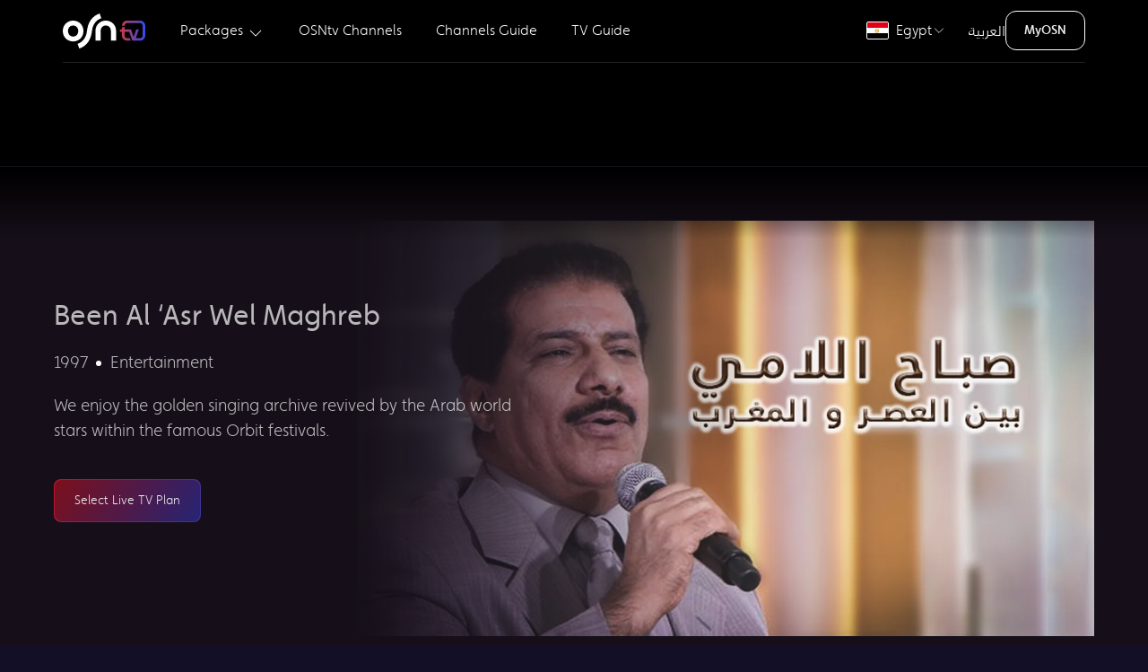

--- FILE ---
content_type: text/html; charset=utf-8
request_url: https://www.osn.com/en-eg/explore/series/been-al-asr-wel-maghreb
body_size: 40541
content:
<!doctype html>
<html lang="en-eg" itemscope="" itemtype="http://schema.org/WebPage" translate="no" class="notranslate"   dir='ltr' >
    
<head id="head"><title>
	Watch Been Al ‘Asr Wel Maghreb  | OSNtv Egypt
</title><meta http-equiv="Content-Type" content="text/html; charset= ISO-8859-1" /><meta charset="UTF-8" /> 
<link rel="canonical" href="https://www.osn.com/en-eg/explore/series/been-al-asr-wel-maghreb">
<meta property="fb:pages" content="114449908580208">
<meta property="fb:pages" content="129677870467746">
<meta property="fb:pages" content="190804657603237">
<meta property="fb:pages" content="493551707496844">
<meta property="og:site_name" content="OSNtv">
<meta name="viewport" content="width=device-width, initial-scale=1, maximum-scale=1">
<meta name="theme-color" content="#130f27" />
<script src='/osn/media/OSNMedia/osntv/js/jquery-min.js'></script>

<link rel='stylesheet' href='/osn/media/OSNMedia/osntv/css/font-en.css?v=126' />
<link rel='stylesheet' href='/osn/media/OSNMedia/osntv/css/uikit-en-min.css?v=130' />
<link rel='stylesheet' href='/osn/media/OSNMedia/osntv/css/common.css?v=123' />
<script src='/osn/media/OSNMedia/osntv/js/uikit-min.js?v=123'></script>
<script src='/osn/media/OSNMedia/osntv/js/uikit-icons-min.js?v=123'></script>
<script type='text/javascript'>var clevertap = {event:[], profile:[], account:[], onUserLogin:[], region:'eu1', notifications:[], privacy:[]};clevertap.account.push({'id': '6Z4-657-Z96Z'});clevertap.privacy.push({optOut: false});clevertap.privacy.push({useIP: false});(function () {var wzrk = document.createElement('script');wzrk.type = 'text/javascript';wzrk.async = true;wzrk.src = ('https:' == document.location.protocol ? 'https://d2r1yp2w7bby2u.cloudfront.net' : 'http://static.clevertap.com') + '/js/clevertap.min.js';var s = document.getElementsByTagName('script')[0];s.parentNode.insertBefore(wzrk, s);})();</script>
<link rel='stylesheet' href='/osn/media/OSNMedia/osntv/css/clevertap.css?v=123' />

<link rel='stylesheet' href='/CMSPages/GetResource.ashx?stylesheetname=osn_slick' type='text/css' />
<script src='/CMSScripts/Custom/OSN/js/slick.min.js'></script>
<!--link rel='stylesheet' href='/App_Themes/uikit/common.css' /-->
<!--script src='/CMSScripts/Custom/OSN/js/fullpage.extensions.min.js'></script-->
<!--<script src='/CMSScripts/Custom/OSN/js/uikit.js'></script>-->
<script src='/CMSScripts/Custom/OSN/js/common.js'></script>
<script src='/CMSScripts/Custom/OSN/js/slick.min.js'></script>

<link rel='alternate' href='https://www.osn.com/en-ae/explore/series/been-al-asr-wel-maghreb' hreflang='en-ae'><link rel='alternate' href='https://www.osn.com/en-bh/explore/series/been-al-asr-wel-maghreb' hreflang='en-bh'><link rel='alternate' href='https://www.osn.com/en-eg/explore/series/been-al-asr-wel-maghreb' hreflang='en-eg'><link rel='alternate' href='https://www.osn.com/en-iq/explore/series/been-al-asr-wel-maghreb' hreflang='en-iq'><link rel='alternate' href='https://www.osn.com/en-sa/explore/series/been-al-asr-wel-maghreb' hreflang='en-sa'><link rel='alternate' href='https://www.osn.com/en-kw/explore/series/been-al-asr-wel-maghreb' hreflang='en-kw'><link rel='alternate' href='https://www.osn.com/en-ly/explore/series/been-al-asr-wel-maghreb' hreflang='en-ly'><link rel='alternate' href='https://www.osn.com/en-ma/explore/series/been-al-asr-wel-maghreb' hreflang='en-ma'><link rel='alternate' href='https://www.osn.com/en-om/explore/series/been-al-asr-wel-maghreb' hreflang='en-om'><link rel='alternate' href='https://www.osn.com/en-qa/explore/series/been-al-asr-wel-maghreb' hreflang='en-qa'><link rel='alternate' href='https://www.osn.com/en-ye/explore/series/been-al-asr-wel-maghreb' hreflang='en-ye'><link rel='alternate' href='https://www.osn.com/en-lb/explore/series/been-al-asr-wel-maghreb' hreflang='en-lb'><link rel='alternate' href='https://www.osn.com/en-ag/explore/series/been-al-asr-wel-maghreb' hreflang='en-ag'><link rel='alternate' href='https://www.osn.com/en-ch/explore/series/been-al-asr-wel-maghreb' hreflang='en-ch'><link rel='alternate' href='https://www.osn.com/en-ps/explore/series/been-al-asr-wel-maghreb' hreflang='en-ps'><link rel='alternate' href='https://www.osn.com/en-jo/explore/series/been-al-asr-wel-maghreb' hreflang='en-jo'><link rel='alternate' href='https://www.osn.com/en-mr/explore/series/been-al-asr-wel-maghreb' hreflang='en-mr'>

<script>
  /*$(document).ready( function() {
if (window.location.href.indexOf("business") > -1) {
$('.form-container-inner').append('<div class="jsMaintenance maintenance-message"></div><style>.maintenance-message { min-width: 100vw; height: 100vh; max-height: 81vh; background: #e20001 url("https://content.osn.com/maintenance/osn/under-construction.jpg") 50% 50% no-repeat; background-size: 90%; position: fixed; bottom: 0; right: 0; bottom: 0; left: 0; z-index: 1; } @media (min-width: 960px) {.maintenance-message { background-size: 601px; }}</style>');
}
if (window.location.href.indexOf("activate") > -1 || window.location.href.indexOf("comeback") > -1 || window.location.href.indexOf("contact") > -1) {
$('#fullPageWrapper, .uikit-conflict').html('<div class="jsMaintenance maintenance-message"></div><style>.maintenance-message { min-width: 100vw; height: 100vh; max-height: 100vh; background: #e20001 url("https://content.osn.com/maintenance/osn/under-construction.jpg") 50% 50% no-repeat; background-size: 90%; position: fixed; bottom: 0; right: 0; bottom: 0; left: 0; z-index: 1; } @media (min-width: 960px) {.maintenance-message { background-size: 601px; }}</style>');
}
});*/
</script>

<style>
  .hide-genesys-app .genesys-app {
    display: none !important;
  }
  
  .uikit-conflict {
    color: #333;
    background: #fff;
    font-size: 16px;
  }
  
  .uikit-conflict a {
    color: #ff0000;
  }
  
  .uikit-conflict h1, .uikit-conflict h2, .uikit-conflict h3, .uikit-conflict h4, .uikit-conflict h5, .uikit-conflict h6 {
    color: #333;
  }
  
  :root {
    --global-body-bg: #090d12;
    --global-body-gradient: linear-gradient(140deg, rgba(9,13,18,1) 0%, rgba(25,19,38,1) 40%, rgba(22,15,25,1) 90%);
    --global-pink: #A21C3E;
    --global-purple: #262474;
    --global-greyBlue: #1E2430;
    --global-darkGrey: #160F19;
    --global-lightGrey: #F4F4F4;
    --global-grey: #5A5155;
    --global-blue: #241E28;
    --global-red80: #E2042B;
    --global-dropdown-bg: rgba(62, 14, 37, 0.9);
    --header-small-bg: #13161F;
    --header-bg-gradient: linear-gradient(96deg, #2D1321 0%, #16152C 100%);
    --button-color: #EEEEEE;
    --button-color-hover: #FFFFFF;
    --button-border: #BA172A;
    --button-border-gradient: linear-gradient(297deg, #38349A 0%, var(--button-border) 100%);
    --button-bg: #141414;
    --button-bg-hover: #7C0F1B;
    --button-bg-hover-gradient: linear-gradient(122deg, var(--button-bg-hover) 0%, #262474 100%);
    --card-content-bg: #111A41;
    --text-price-color: #5955ba;
    --text-primary-color: #A6A2FF;
    --global-bg-color1: #181331;
    --global-bg-color2: #1F234F;
    --pack-hardware-bg: rgb(25,20,39);
    --pack-hardware-gradient: linear-gradient(45deg, rgba(25,20,39,1) 40%, rgba(58,23,33,1) 100%);
  }
  .RTL span.dir {
    direction: ltr;
    display: inline-block;
  }
  .header-tag {
    text-transform: uppercase;
    position: absolute;
    background: #ff0000;
    font-size: 0.6em;
    line-height: 16px !important;
    height: 15px !important;
    padding: 0 5px !important;
    display: inline-block;
    border-radius: 40px;
    margin: 0 5px !important;
  }
  .RTL .header-tag {
    line-height: 13px !important;
  }
  @media (min-width: 960px) {
    .header-tag {
      top: 18px;
    }
  }
  
  /*.RTL .spr-chat__trigger-box {
  left: 20px;
  right: auto;
}*/
  .RTL .spr-lc-light > div {
    right: auto;
    left: 20px !important;
  }
  
  #countryEG .hide-in-egypt {
    display: none !important;
  }
</style>
<script>
  const ctStatus = true;
  const imgVer = 10;
  const compVer = 20;
  var usrReferrer;
  let uTypeId;
  let ctUsrType;
  $(document).ready( function() {
    
    $('#txtEmail').val('');
    focusInputBlur($('#txtEmail'));
    
    if(document.referrer == '') {
      usrReferrer = 'Direct';
    } else {
      usrReferrer = document.referrer;
    }
    
    if(navigator.userAgent.indexOf("Edg") != -1) {
      $('body').addClass('browser-edge');
    }
    
    $('.nav-item-4897 a').attr('href', '/en-eg/pinoy');
    $('.nav-item-4793 a').attr('href', '/en-eg/watch/tv-schedule/channels');
    $('.nav-item-4885 a').attr('href', '/en-eg/explore/channels/om1/osn-tv-movies-premiere');
    $('.nav-item-4471 a').attr('href', '/en-eg/watch/tv-schedule');
    $('.jsOnClickEventSubscribeNow').click(function () {
      if (ctStatus == true) {
        clevertap.event.push('Subscribe Now', {
          'Language': $('html').attr('lang').split('-')[0].toUpperCase(),
          'Region': $('html').attr('lang').split('-')[1].toUpperCase(),
          'Page URL': document.location.href,
          'Previous URL': document.referrer
        });
      }
    });
    if (ctStatus == true) {
      clevertap.profile.push({
        'Site': {
          'Language': $('html').attr('lang').split('-')[0].toUpperCase(),
          'Region': $('html').attr('lang').split('-')[1].toUpperCase()
        }
      });
    }
    
    if ($(window).width() > 680 && localStorage.getItem('cs') == 'no') {
      localStorage.removeItem('cs');
    }
  });
  var isRecaptchaValidated = false;
  function onRecaptchaSuccess() {isRecaptchaValidated = true;}
  function onRecaptchaResponseExpiry() {isRecaptchaValidated = false;}
  function onRecaptchaError() {isRecaptchaValidated = false;}
</script>
<script src='/osn/media/OSNMedia/osntv/js/clevertap.js?v=124'></script> 
<link href="/favicon.ico" type="image/x-icon" rel="shortcut icon"/> 
<link href="/favicon.ico" type="image/x-icon" rel="icon"/> 
<meta name="description" content="We enjoy the golden singing archive revived by the Arab world stars within the famous Orbit festivals." /> <meta property="og:image" content="https://images.tv.osn.com/colossus/images/movie/1628417203/landscape/1628417203_LC.JPG?im=Resize=(1248)" /><meta property="og:image:width" content="1248"/><meta property="og:image:height" content="702"/> <meta property="og:description" content="We enjoy the golden singing archive revived by the Arab world stars within the famous Orbit festivals." /> <meta property="og:url" content="https://www.osn.com/en-eg/explore/series/been-al-asr-wel-maghreb" /><script type="application/ld+json">{"@context":"http://schema.org", "@type":"Movie", "name":[  {  "@language":"EN",  "@value":"Been Al ‘Asr Wel Maghreb"  }  ], "description":[  {  "@language":"EN",  "@value":"We enjoy the golden singing archive revived by the Arab world stars within the famous Orbit festivals."  }  ], "genre":["Entertainment","Entertainment"],"datePublished":"2022-09-15T01:49:28.000Z", "director":[ { "@type":"Person","name":"" } ], "url":"https://www.osn.com/en-eg/explore/series/been-al-asr-wel-maghreb", "contentRating":"", "dateCreated":"2022-09-15T01:49:28.000Z", "image":"https://images.tv.osn.com/colossus/images/movie/1628417203/landscape/1628417203_LC.JPG"}  </script>   <script type="application/ld+json">  {   "@context": "https://schema.org",   "@type": "FAQPage",   "mainEntity": [{     "@type": "Question",     "name": "Is Been Al ‘Asr Wel Maghreb available on OSN?",     "acceptedAnswer": {       "@type": "Answer",       "text": "You can watch Been Al ‘Asr Wel Maghreb Season 0 on . View content details<a href='https://www.osn.com/en-eg/explore/series/been-al-asr-wel-maghreb'>Click here</a> <a href='https://www.osn.com/en-eg/osntv'>Click to subscribe to OSNtv</a>"     }   }, {     "@type": "Question",     "name": "Where can I watch Been Al ‘Asr Wel Maghreb in Egypt?",     "acceptedAnswer": {       "@type": "Answer",       "text": "You can watch Been Al ‘Asr Wel Maghreb Season 0 on  in Egypt. View content details<a href='https://www.osn.com/en-eg/explore/series/been-al-asr-wel-maghreb'>Click here</a> <a href='https://www.osn.com/en-eg/osntv'>Click to subscribe to OSNtv</a>"     }   }]  }  </script> <script src="https://www.osn.com/osn/media/OSNMedia/osntv/js/genesys.js?v=31"></script>
<script>
  $(document).ready( function() {
    $('.jsSignupEmail').click(function () {
      if ($(window).width() < 960) {
        $('#genesys-messenger').addClass('uk-hidden');
      }
    });
    $('.jsSignupPopupClose').click(function () {
      if ($(window).width() < 960) {
        $('#genesys-messenger').removeClass('uk-hidden');
      }
    });
  });
</script><script>
  $(document).ready( function() {
    
    var jsHeaderCountries;
    
    $('.jsHeaderLanguage a').addClass('uk-navbar-item');
    
    if($(window).width() > 960) {
      jsHeaderCountries = $('.jsHeaderCountriesSmall').html();
      $('.jsHeaderCountriesSmall').empty();
      $('.jsHeaderCountriesLarge').html(jsHeaderCountries);
    } else {
      $('.jsHeaderCountriesLarge').empty();
    }
    
    if($(window).width() > 1600) {
      $('.osntv-breadcrumb-container').attr('uk-sticky', 'offset: 96');
    }
    
    $('.package-price-amount').each(function() {
      if($(this).text().indexOf('.') > 1) {
		var mainPrice = $(this).text().split('.')[0];
        var decimalPrice = $(this).text().split('.')[1];
        if(decimalPrice != undefined && decimalPrice != ''){
          $(this).html(mainPrice +'<span class="package-price-amount-small">.' + decimalPrice + ' </span>');
        }
      }
    });
    
    $('.jsHeaderToggleSmall').click( function() {
      if($(this).attr('aria-expanded')) {
        $(this).removeClass('active').removeAttr('aria-expanded');
        $('.jsHeaderSmallNav').attr('style', 'width: ' + $(window).width() + 'px; max-width: ' + $(window).width() + 'px; height: 0px;');
        setTimeout( function() {
          $('.jsHeaderSmallNav').removeClass('active');
        }, 350);
        $('body').removeClass('uk-overflow-hidden');
      } else {
        $(this).addClass('active').attr('aria-expanded', 'true');
        $('.jsHeaderSmallNav').addClass('active').attr('style', 'width: ' + $(window).width() + 'px; max-width: ' + $(window).width() + 'px; height: ' + ($('.jsHeaderSmallNav > div').height() + 80) + 'px');
        $('body').addClass('uk-overflow-hidden');
      }
    });
    
    $('.jsHeaderLanguagePlaceholder').html($('.jsHeaderLanguage').html());
    $('.jsHeaderCountriesPlaceholder').html($('.jsHeaderCountriesSmall').html());
    
    const active = 'uk-active';
    if(window.location.href.split('/')[4] == 'tv-packages') {
      $('.nav-item-packages').addClass(active);
    }
    if(window.location.href.split('/')[4] == 'tv-packages') {
      $('.nav-item-' + window.location.href.split('/')[5]).addClass(active);
    }
    if(window.location.href.split('/')[4] == 'pinoy') {
      $('.nav-item-packages').addClass(active);
      $('.nav-item-pinoy').addClass(active);
    }
    if(window.location.href.split('/')[5] == 'elkul') {
      $('.nav-item-el-kul').addClass(active);
    }
    if(window.location.href.split('/')[4] + window.location.href.split('/')[5] == 'explorechannels') {
      $('.nav-item-channels-guide').addClass(active);
    }
    if(window.location.href.split('/')[5] == 'tv-schedule') {
      $('.nav-item-tv-guide').addClass(active);
    }
    if(window.location.href.split('/')[4] + window.location.href.split('/')[6] == 'watchchannels') {
      $('.nav-item-osntv-channels').addClass(active);
      $('.nav-item-tv-guide').removeClass(active);
    }
      document.querySelector('.jsGenesysChatButton').addEventListener('click', loadChatForm);
  });


</script><meta name="robots" content="noindex, nofollow" />
<link rel='stylesheet' href='/App_Themes/uikit/content-finder.css?v=4' type='text/css' />
<script src='/CMSScripts/Custom/OSN/js/content-finder.js'></script>
<style>
  .osntv-footer {
    display:none;
  }
  .featured-content{
    background: var(--global-darkGrey) !important;
  }
  .featured-content .uk-width-2-5\@m {
    position: relative;
    z-index: 1;
  }
  .channels-carousel-meta {
    margin-top: 30px;
  }
  .play-icon {
    z-index: 2;
    position: absolute;
    top: 0;
    left: 0;
    display: block;
  }
  .uk-text-normal {
    font-weight: 300;
  }
  .slick-list{
    overflow: hidden;
  }
  @media (min-width: 960px) {
    .uk-invisible\@m {
      visibility: hidden!important;
    }
    .channels-carousel-meta {
      margin-top: 0;
    }
  }
  .episodes-list p {
    font-size: 18px;
  }
  .episodes-list p.uk-text-white {
    font-weight: 600;
    font-size: 18px;
  }
</style>
<script>
  //set expriry
  function setWithExpiry(key, value, ttl) {
    const now = new Date()
        const item = {
          value: value,
          expiry: now.getTime() + ttl
        }
            localStorage.setItem(key, JSON.stringify(item))
              };
  //remove after Expiry
  function getWithExpiry(key) {
    const itemStr = localStorage.getItem(key)
        if (!itemStr) {
          return null
            }
    const item = JSON.parse(itemStr)
        const now = new Date()
            if (now.getTime() > item.expiry) {
              localStorage.removeItem(key)
                return null
                  }
    return item.value
      };
  $(document).ready( function() {
    
    if(document.referrer == '') {
      var usrReferrer = 'Direct';
    } else {
      var usrReferrer = document.referrer;
    }
    
    // clevertap page load event
    if(ctStatus == true) {
      clevertap.event.push('Channals Guide Details View', {
        'Region': $('html').attr('lang').split('-')[1].toUpperCase(),
        'Language': $('html').attr('lang').split('-')[0].toUpperCase(),
        //'URL': document.location.href,
        'Previous URL': usrReferrer
      });
    }
    
    if (window.location.href.indexOf("utm_medium=QR") > -1 || window.location.href.indexOf("utm_medium=social") > -1 || window.location.href.indexOf("utm_medium=brochure") > -1) {
      setWithExpiry('QRCodeViewd', 'true', 3600000);
    }
    getWithExpiry('QRCodeViewd');
    if(localStorage.getItem('QRCodeViewd') != null){
      $('.global-navbar-joinus').hide();
    }
    var CTAtext = 'Subscribe Now';
    $('.global-navbar-joinus a').text(CTAtext);
    
    setTimeout( function() {
      $('.channels-carousel').find('.channel-myx img').removeAttr('loading');
      if($('.featured-content').attr('data-channel-code') == 'OMC') {
        $('.channels-carousel').find('.channel-om1').removeClass('slick-current');
      }
    }, 800);
    setTimeout( function() {
      $('.osntv-footer').addClass('uk-display-block');
    }, 1000);
    
  });
</script><style>
  .collapse .uk-icon {
    color: #fff;
    border: 1px solid #333;
    background: #444;
    border-radius: 50%;
    padding: 2px;
    top: -3px;
    position: relative;
  }
  
  .collapse .uk-icon svg {
    width: 16px;
  }
  .uk-link:hover {
    text-decoration: none;
  }
  .global-navbar-Search,
  .program-dth-info,
  .genre-slider,
  .genre-slider-heading{
    display:none !important;
  }
  
  .channels-carousel {
    height: 50px;
    background: rgba(0,0,0,0.8);
    -webkit-backdrop-filter: saturate(180%) blur(20px);
    backdrop-filter: saturate(180%) blur(20px);
    margin-top: 20px;
  }
  
  .channels-carousel img {
    transform: scale(1);
    filter: grayscale(100%);
    opacity: 0.6 !important;
    transition: all 600ms;
  }
  
  .channels-carousel .slick-current img {
    transform: scale(1.3);
    opacity: 1 !important;
    filter: grayscale(0%);
  }
  
  .channels-carousel-meta {
    font-size: 0.9rem;
    padding-bottom:30px;
  }
  
  .channels-carousel-meta a {
    color: #b8b8b8;
    text-decoration: none;
  }
  
  .channels-carousel-meta-active {
    height: 19px;
    width: 98px;
    display: none;
    margin: 5px auto 30px;
    position: relative;
    background: url(/osn/media/OSNMedia/osntv/images/common/current-channel-drop-arrow.png) no-repeat 50% 50%;
  }
  
  
  
  
  .channels-carousel-meta p * {
    display: inline-block;
    vertical-align: bottom;
  }
  .channels-carousel-meta {
    font-size: 0.9rem;
  }
  
  
  
  
  
  .channels-carousel-meta p * {
    display: inline-block;
    vertical-align: bottom;
  }
  
  .jsChannelDescription {
    position: relative;
    padding-left: 10px;
    margin-left: 5px;
    color: rgba(255, 255, 255, 0.7);
    white-space: nowrap;
    overflow: hidden;
    text-overflow: ellipsis;
    max-width: 24ch;
    transition: color 1s;
  }
  
  .not-trimmed {
    max-width: initial !important;
    white-space: initial !important;
    display: inline !important;
    color: #fff;
  }
  
  /*.jsChannelDescription:before {
  content: '';
  position: absolute;
  border-left: 2px solid #ff0000;
  height: 20px;
  top: 0;
  left: 0;
}*/
  
  .jsSimilarChannels a .similar-channel-program-img,
  .jsSimilarContent a .similar-channel-program-img {
    overflow: hidden;
  }
  .jsSimilarChannels a .similar-channel-program-img img,
  .jsSimilarContent a .similar-channel-program-img img {
    transition: transform .5s;
  }
  .jsSimilarChannels a:hover .similar-channel-program-img img,
  .jsSimilarContent a:hover .similar-channel-program-img img {
    transform: scale(1.2);
  }
  
  .jsSimilarChannels,
  .jsSimilarContent {
    overflow: hidden;
	padding-left: 15px;
  }
  .jsSimilarChannels .slick-list.draggable,
  .jsSimilarContent .slick-list.draggable {
    /*margin-right: -20%;*/
    padding-right: 50px;
  }
  .jsSimilarChannels .slick-arrow,
  .jsSimilarContent .slick-arrow {
    padding: 5px;
    top:calc(50% - 25px);
    z-index: 9;
    position: absolute;
  }
  .jsSimilarChannels .slick-arrow:hover,
  .jsSimilarContent .slick-arrow:hover {
    background: rgba(0, 0, 0, 0.5);
    border-radius:50%;
  }
  
  .jsSimilarChannels .slick-prev,
  .jsSimilarContent .slick-prev {
    left: 30px;
  }
  .jsSimilarChannels .slick-next,
  .jsSimilarContent .slick-next{
    right: 10px;
  }
  .similar-channels .slick-slide {
    padding: 0 5px;
  }
  /* similar-channels */
  .similar-channels ul {
  }
  
  .similar-channel-program-media {
    border-radius: 10px;
    background-color: #262626;
    overflow: hidden;
    border: 1px solid #222;
  }
  
  .similar-channel-program-media span img {
    max-height: 60px;
    margin: 0 auto;
    padding: 5px 0;
  }
  
  .similar-channel-program-img {
    position: relative;
  }
  
  .similar-channel-program-time {
    position: absolute;
    width: 94%;
    height: 3px;
    left: 3%;
    bottom: 6%;
    z-index: 1;
    background-color: rgba(255, 255, 255, 0.25);
    border-radius: 3px;
  }
  
  .similar-channel-program-time span {
    display: block;
    height: 3px;
    background-color: #FFFFFF;
    border-radius: 3px;
  }
  .featured-content{
    position: relative;
  }
  
  .featured-content .uk-grid-small.uk-grid{
    overflow: hidden;
    position: relative;
  }
  .channel-program-media {
    position: relative;
    z-index: 0;
    display:none;
  }
  
  .channel-program-media-blur img {
    position: absolute;
    top: 0;
    left: -2px;
    width: 102%;
    height: 100%;
  }
  
  .channel-program-media img {
    width: 100%;
  }
  channel-section-title{
    margin-bottom: 20px;
  }
  @media (min-width: 960px){
    channel-section-title{
      margin-bottom: 30px;
    }
    .channels-carousel {
      height: 96px;
      border-bottom: var(--global-darkGrey) solid 1px;
      z-index: 993;
    }
    .channels-carousel:before{
      content: '';
      width: 10%;
      height: 100%;
      left: 0;
      top: 0;
      position: absolute;
      z-index: 1;
    }
    .LTR .channels-carousel:before{
      background: linear-gradient(90deg, rgba(0, 0, 0, 1) 0%, rgba(0, 0, 0, 1) 40%, rgba(0, 0, 0, 0) 100%);
    }
    .RTL .channels-carousel:before{
      background: linear-gradient(90deg, rgba(0, 0, 0, 0) 0%, rgba(0, 0, 0, 1) 60%, rgba(0, 0, 0, 1) 100%);
    }
    .channels-carousel-meta-active{
      display:block;
    }
    
    .channels-carousel img {
      margin-top: -5px;
    }
    .jsSimilarChannels,
    .jsSimilarContent {
      padding-left: 50px;
    }
    .similar-channels .slick-slide {
      padding: 0 10px;
    }
    .channel-program-media {
      display: block;
      position: absolute !important;
      top: 0;
      right: 0;
      width: 70%;
      min-height: 100%;
	}
    .LTR .select-season:after,
    .RTL .select-season:after{
      background:none;
    }
    .featured-content:before {
      content: '';
      display: block;
      position: absolute;
      top: 0;
      height: 80px;
      width: 100%;
      z-index: 1;
      background: rgb(255,255,255);
      background: -moz-linear-gradient(0deg, rgba(255,255,255,0) 0%, rgba(0,0,0,1) 100%);
      background: -webkit-linear-gradient(0deg, rgba(255,255,255,0) 0%, rgba(0,0,0,1) 100%);
      background: linear-gradient(0deg, rgba(255,255,255,0) 0%, rgba(0,0,0,1) 100%);
      filter: progid:DXImageTransform.Microsoft.gradient(startColorstr="#ffffff",endColorstr="#000000",GradientType=1);
    }
    
  }
  @media (min-width: 1600px){
    
  }
  @media (max-width: 959px){
    .jsSimilarChannels .slick-list.draggable,
    .jsSimilarContent .slick-list.draggable {
      margin-right: -30%;
      padding-right: 50px;
    }
    .channels-carousel .slick-current img{
      transform: scale(0.7);
      opacity: 1 !important;
      filter: grayscale(0%);
      margin-top: -25px;
    }
    .LTR .channels-carousel .slick-current img{
      margin-left: -15px;
    }
    .RTL .channels-carousel .slick-current img{
      margin-right: -15px;
    }
  }
  @media (max-width: 767px){
    .jsSimilarChannels .slick-list.draggable,
    .jsSimilarContent .slick-list.draggable {
      margin-right: -40%;
      padding-right: 0px;
    }
  }
</style>
<script>
  
  $(document).ready(function() {
    if($(window).width() < 960) {
      var scrollTopheight = 80;
    } else {
      var scrollTopheight = 180;
    };
    $('.top-genre').empty();
    $('.top-genre').addClass('channels-carousel');
    $('.channels-carousel').removeClass('top-genre');
    $('.channels-carousel').attr('uk-sticky', '');
    $('.channels-carousel').after('<div class="uk-container osn-padding-bottom uk-text-center channels-carousel-meta">' +
                                  //'<span class="channels-carousel-meta-active"></span>' +
                                  //'<p>' +
                                  //'<span class="jsChannelDescription"></span>' +
                                  //'<a href="javascript:void(0);" class="jsExpandChannelDescription uk-text-white uk-text-medium">Read more</a>' +
                                  //'</p>' +
                                  '</div>');
    $('.channels-carousel').attr('uk-sticky', '');
    /*$('.featured-content').after('<div class="uk-section similar-channels">' +
                                 '<div class="uk-text-center uk-text-left@m uk-container uk-container-expand channel-section-title">' +
                                 '<h2 class="">Similar Channels</h2>' +
                                 '<p class="">Discover what to watch on similar channels</p>' +
                                 '</div>' +
                                 '<div>' +
                                 '<div class="jsSimilarChannels">' +
                                 '</div>' +
                                 '</div>' +
                                 '</div>');*/
    
    var heroImage = $('#heroImage').attr('src');
    var blurImage = '/osn/media/OSNMedia/Images/channel-guide/channel-program-media-blur-en.png';
    $('.featured-content .uk-grid-small.uk-grid').append('<div class="channel-program-media"><div class="channel-program-media-blur"><img src="' + blurImage + '"></div><img src="' + heroImage + '" onerror="imgError(this);"></div>');
    
    setTimeout( function() {
      if($('.play-icon').attr('data-video-src') != null) {
        $(document).find('.channel-program-media > img').addClass('uk-hidden');
        $(document).find('.channel-program-media').append('<video src="' + $('.play-icon').attr('data-video-src') + '" autoplay="true" muted style="width: 100%; margin-top: -5%;"></video>');
      }
      $('.channels-carousel').attr('uk-sticky', '');
    }, 5000);
    
    var channelCurrentIndex;
    var timelineCurrentIndex;
    var currentChannelCode;
    
    var parameters = {
      culture: $('#lng').val(),
      packageId: 0,
      country: $('html').attr('lang').split('-')[1].toUpperCase(),
    };
    
    $.ajax({
      type: 'get',
      url: '/api/tvchannels.ashx',
      data: parameters, //JSON.stringify(parameters),
      //contentType: 'application/json; charset=utf-8',
      //dataType: 'json',
      success: function (data) {
        if (data) {
          obj = data; //JSON.parse(data.d);
          for (var i = 0; i < obj.length; i++) {
            var channelGenre = obj[i].channelGenre.replace(/\s/g, '').replace(/\&/g, '-');
            var item = '<div class="channel-' + obj[i].channelCode.toLowerCase() + '" data-filter="' + channelGenre + '" data-channel-code="' + obj[i].channelCode.toLowerCase() + '" data-channel-name="' + obj[i].channeltitle + '" data-channel-number="' + obj[i].channelNumber + '" data-channel-description="' + obj[i].description + '"><a href=' + obj[i].channelUrl + '><img alt="' + obj[i].channeltitle + '" class="channel-logo-box" uk-img="" data-src="https://content.osn.com/logo/channel/cropped/' + obj[i].channelCode + '.png" data-lazy="https://content.osn.com/logo/channel/cropped/' + obj[i].channelCode + '.png"></a></div>';
            var itemFilter = '<li data-type="' + channelGenre + '" uk-filter-control=[data-filter="' + channelGenre + '"]><a href="javascript:void(0)">' + obj[i].channelGenre + '</a></li>';
            $('.channels-carousel').append(item);
            $(document).find('.static-channels .js-filter').append(item);
			//var channelGenre = obj[i].channelGenre;
            var ischannelExist = false;
			$(document).find('.static-channels .uk-subnav.uk-subnav-pill').find('li').each(function () {
              if ($(this).attr('data-type') != '' && $(this).attr('data-type') == channelGenre) {
                ischannelExist = true;
              }
            });
			if (!ischannelExist) {
              $(document).find('.static-channels .uk-subnav').append(itemFilter);
			}
			
            //$(document).find('.static-channels .uk-subnav').append(itemFilter);
          }
          $('.channels-carousel').slick({
            infinite: true
          });
          currentChannelCode = $('.featured-content').attr('data-channel-code').toLowerCase();
          $('.channels-carousel div').each(function() {
            if($(this).attr('data-channel-code') == currentChannelCode) {
              channelCurrentIndex = $(this).attr('data-slick-index');
            }
          });
          $('.channels-carousel').slick('unslick');
          $('.channels-carousel').slick({
            lazyLoad: 'ondemand',
            infinite: true,
            slidesToShow: 7,
            slidesToScroll: 40,
            touchThreshold: 50,
            speed: 800,
            cssEase: 'linear',
            centerMode: true,
            centerPadding: '0',
            focusOnSelect: true,
            waitForAnimate: false,
            rtl: false,
            initialSlide: channelCurrentIndex,
            arrows: false,
            draggable: false,
            responsive: [
            {
            breakpoint: 1366,
            settings: {
            slidesToShow: 5,
            centerMode: true
          }
                                        },
                                        {
                                        breakpoint: 480,	
                                        settings: {
                                        slidesToShow: 1,
                                        //centerMode: false,
                                        draggable: false,
                                        swipe: false
                                        }
                                        }
                                        ]
                                        });
          jsFilter();
          $('.channels-carousel div').each(function() {
            if($(this).attr('data-channel-code') == currentChannelCode) {
              $(this).addClass('slick-current');
              //$(this).find('a').attr('href', 'javascript:void(0);');
              $('.channels-carousel-meta .jsChannelNumber').html($(this).attr('data-channel-number'));
              $('.channels-carousel-meta .jsChannelDescription').html($(this).attr('data-channel-description'));
              if($('.jsChannelDescription').text() == 'null' || $('.jsChannelDescription').text() == '') {
                $('.jsChannelDescription, .jsExpandChannelDescription').addClass('uk-hidden');
              }
            }
            if(currentChannelCode == 'omx') {
              $('.channels-carousel').find('.channel-om1').removeClass('slick-current');
            }
            if(currentChannelCode == 'opr') {
              $('.channels-carousel').find('.channel-om1').removeClass('slick-current');
            }
          });
          
          if($('.featured-content').attr('data-channel-code') == '') {
            $('.channels-carousel div').each( function () {
              $(this).removeClass('slick-current');
            });
          }
          
          //channelTimeline();
          //channelHighlights(currentChannelCode);
          
          similarChannels(currentChannelCode);
          $('.channels-carousel img').each( function() {
            $(this).removeClass('slick-loading').removeAttr('loading');
          });
        }
        
      },
      error: function (data) {
        
      }
      
    });
    
    $(document).on('click', '.js-filter-container  a', function() {
      $('html, body').animate({ scrollTop: scrollTopheight }, 1200);
      $(this).find('.uk-icon').attr('uk-icon', function(index, attr){
        return attr == 'grid' ? 'close' : 'grid';
      });
      $(this).toggleClass('open');
    });
    
    /*$(document).on('click', '.channels-carousel a', function(event) {
event.preventDefault();
channelTimelineClick(currentChannelCode);
//$(this).attr('href', 'javascript:void(0);');
//channelInfoHide();

});*/
    
    //$(document).on('click', '.channels-carousel .slick-slide', function(event) {
    //  channelTimelineClick(currentChannelCode);
    //});
    
    /*$('.channels-carousel').on('afterChange', function(event, slick, currentSlide, nextSlide){
      event.preventDefault();
      $("html, body").animate({ scrollTop: 0 }, "slow");
      $("body").prepend('<div id="preloader"><div class="loader"></div></div>');
      if (window.history.replaceState) {
        window.history.replaceState('statedata', $(document).find('.channels-carousel .slick-current').attr('data-channel-name'), $(document).find('.channels-carousel .slick-current a').attr('href'));
      }
      $('.channels-carousel-meta .jsChannelNumber').html($(document).find('.channels-carousel .slick-current').attr('data-channel-number'));
      $('.channels-carousel-meta .jsChannelDescription').html($(document).find('.channels-carousel .slick-current').attr('data-channel-description'));
      if($('.jsChannelDescription').text() == 'null' || $('.jsChannelDescription').text() == '') {
        $('.jsExpandChannelDescription').html('Read more');
        $('.jsChannelDescription, .jsExpandChannelDescription').addClass('uk-hidden');
      } else {
        $('.jsChannelDescription, .jsExpandChannelDescription').removeClass('uk-hidden');
        $('.jsExpandChannelDescription').html('Read more');
        $('.jsChannelDescription').removeClass('not-trimmed');
      }
      currentChannelCode = window.location.href.split('/')[6];
      setTimeout(function() {
        
        //$('.channel-guide-nav, .channel-guide-for').empty().removeClass('slick-initialized').removeClass('slick-slider');
        //channelTimeline();
        //channelHighlights(currentChannelCode);
        similarChannels(currentChannelCode);
      }, 500);
      //channelInfoHide();
      
      //page title change
      var currentTitle = $(document).attr('title').split(' | ').pop();
      var newPageTitle = $(document).find('.channels-carousel .slick-current').attr('data-channel-name');
      document.title = newPageTitle + ' | ' + currentTitle;
      //$('.channel-coming-soon').show();
      /*setTimeout(function() {
$(document).find('.channel-program').each(function() {
if($(this).find('.channel-program-media').find('#videoTrailer').attr('value') !='null'){
var videoUrl = $(this).find('.channel-program-media').find('#videoTrailer').attr('value');
var imgSrc = $(this).find('.channel-program-media').find('#mobileImg').attr('value');
$(this).find(".fst-div").find('img').remove();
$(this).find(".fst-div").append("<a href='javascript:void(0);' class='uk-position-relative play-icon' data-video-src='" + videoUrl + "'><svg width='80' height='80' class='small-play-icon' viewBox='0 0 100 100'><defs><linearGradient id='svgbordergradient' x1='0%' y1='0%' x2='100%' y2='0%'><stop offset='0%' style='stop-color:#BA172A;stop-opacity:1' /><stop offset='100%' style='stop-color:#38349A;stop-opacity:1' /></linearGradient><linearGradient id='svggradient' x1='0%' y1='0%' x2='100%' y2='0%'><stop offset='0%' style='stop-color:#7C0F1B;stop-opacity:1' /><stop offset='100%' style='stop-color:#262474;stop-opacity:1' /></linearGradient></defs><circle cx='46' cy='50' r='44' class='box' /><polygon points='30,30 70,50 30,70' class='play' /></svg><img src='" + imgSrc + "' class='uk-width-1-1 details-large-img uk-invisible@m' alt='' /></a>");
}
});
}, 3000);*
      
    });*/
    
    $('.jsExpandChannelDescription').click(function() {
      if($('.jsChannelDescription').hasClass('not-trimmed')) {
        $(this).html('Read more');
        $('.jsChannelDescription').removeClass('not-trimmed');
        $('.jsExpandChannelDescription').removeClass('collapse');
      } else {
        $('.jsChannelDescription').addClass('not-trimmed');
        $('.jsExpandChannelDescription').addClass('collapse');
        $(this).html('<span uk-icon="icon: close;"></span> Collapse');
        
      }
    });
    
    var getChannelProgramHeight = $('.channel-program-inner').height() + 120;
    
    $('.channel-program').attr('style', 'min-height: ' + getChannelProgramHeight + 'px');
    
    function channelInfoHide() {
      $('.jsChannelDescription').addClass('not-trimmed');
      $('.jsExpandChannelDescription').html('Read more');
    }
    
     function similarChannels(currentChannelCode) {
      
      $('.jsSimilarContent').slick({
        slidesToShow: 6,
        slidesToScroll: 5,
        centerMode: false,
        focusOnSelect: false,
        rtl: false,
        arrows: true,
        speed: 700,
        touchThreshold: 100,
        responsive: [
        {
        breakpoint: 1366,
        settings: {
        slidesToShow: 4,
        slidesToScroll: 3,
      }
                                   },
                                   {
                                   breakpoint: 768,
                                   settings: {
                                   slidesToShow: 2,
                                   slidesToScroll: 1,
                                   }
                                   }
                                   ]
                                   });
      $('.jsSimilarContent .slick-prev.slick-arrow').empty().attr('uk-icon', 'icon:chevron-left; ratio: 1.5');
      $('.jsSimilarContent .slick-next.slick-arrow').empty().attr('uk-icon', 'icon:chevron-right; ratio: 1.5');
      
      
    }
  });
  function jsFilter(){
    $('.channels-carousel').append('<div class="js-filter-container"><a href="#all-channels" class="custom-dropdown" uk-toggle="target: #all-channels; animation: uk-animation-fade"><span class="uk-margin-small-right uk-icon" uk-icon="grid"></span>More channels</a></div>');
  }
  function imgError(image) {
    image.onerror = "";
    image.src = "/osn/media/OSNMedia/Images/default.jpg";
    return true;
  }
  
  setTimeout( function() {
    $('.channels-carousel img').each( function() {
      $(this).removeClass('slick-loading').removeAttr('loading');
    });
  }, 1500);
</script><script>
  $(document).ready(function() {
    
    $('.osntv-header > div').removeAttr('uk-sticky');
    setTimeout(function(){
      $('.channels-carousel').attr('uk-sticky');
      $('.channels-carousel').addClass('uk-sticky');
    }, 2000);
    //$('.channels-carousel').before('<div class="js-filter-container"><a href="#all-channels" class="custom-dropdown" uk-toggle="target: #all-channels; animation: uk-animation-fade"><span class="uk-margin-small-right uk-icon" uk-icon="grid"></span>More channels</a></div>');
    $('.channels-carousel-meta').before('<div class="static-channels" id="all-channels" uk-filter="target: .js-filter" aria-hidden="true" hidden><ul class="uk-subnav uk-subnav-pill"><li class="uk-active" uk-filter-control><a href="#">All</a></li></ul><div class="js-filter uk-child-width-1-2 uk-child-width-1-3@s uk-child-width-1-4@l uk-text-center uk-grid-small" uk-grid></div></div>');
    //setTimeout(function () { 
    var parameters = {
      culture: $('#lng').val(),
      packageId: 0,
      country: $('html').attr('lang').split('-')[1].toUpperCase(),
    };
    /*$.ajax({
      type: 'get',
      url: '/api/tvchannels.ashx',
      data: parameters, //JSON.stringify(parameters),
      //contentType: 'application/json; charset=utf-8',
      //dataType: 'json',
      success: function (data) {
        if (data) {
          obj = data; //JSON.parse(data.d);
          for (var i = 0; i < obj.length; i++) {
            var channelGenre = obj[i].channelGenre.replace(/\s/g, '').replace(/\&/g, '-');
            var item = '<div class="channel-' + obj[i].channelCode.toLowerCase() + '" data-filter="' + channelGenre + '" data-channel-code="' + obj[i].channelCode.toLowerCase() + '" data-channel-name="' + obj[i].channeltitle + '" data-channel-number="' + obj[i].channelNumber + '" data-channel-description="' + obj[i].description + '"><a href=' + obj[i].channelUrl + '><img alt="' + obj[i].channeltitle + '" class="channel-logo-box" uk-img="" data-src="https://content.osn.com/logo/channel/cropped/' + obj[i].channelCode + '.png" data-lazy="https://content.osn.com/logo/channel/cropped/' + obj[i].channelCode + '.png"></a></div>';
            var itemFilter = '<li data-type="' + channelGenre + '" uk-filter-control=[data-filter="' + channelGenre + '"]><a href="javascript:void(0)">' + obj[i].channelGenre + '</a></li>';
            //$('.channels-carousel').append(item);
            $(document).find('.static-channels .js-filter').append(item);
            var ischannelExist = false;
			$(document).find('.static-channels .uk-subnav.uk-subnav-pill').find('li').each(function () {
              if ($(this).attr('data-type') != '' && $(this).attr('data-type') == channelGenre) {
                ischannelExist = true;
              }
            });
			if (!ischannelExist) {
              $(document).find('.static-channels .uk-subnav').append(itemFilter);
			}
			
          }
          // $('.channels-carousel').slick({
          //   infinite: true
          // });
          currentChannelCode = window.location.href.split('/')[6];
          $('.channels-carousel div').each(function() {
            if($(this).attr('data-channel-code') == currentChannelCode) {
              channelCurrentIndex = $(this).attr('data-slick-index');
            }
          });
          
          
        }
        
      },
      error: function (data) {
        
      }
      
    });*/
    // }, 3000);
    $('.channels-carousel').attr('uk-sticky');
    $('.channels-carousel').addClass('uk-sticky');
    $(document).on('click', '.js-filter-container  a', function() {
      $('html, body').animate({ scrollTop: 80 }, 1200);
      $(this).find('.uk-icon').attr('uk-icon', function(index, attr){
        return attr == 'grid' ? 'close' : 'grid';
      });
      $(this).toggleClass('open');
    });
  });
</script>
<style>
  #all-channels
  {
    padding: 40px;
    background-color: #18121e;
    margin-top: 15px;
  }
  #all-channels ul li.uk-active {
    background: var(--button-border-gradient);
  }
  #all-channels ul li a,
  #all-channels ul li a:hover {
    text-decoration: none;
    background-color: transparent;
    text-transform: uppercase;
    color: rgba(161, 170, 179, 0.9) !important;
  }
  
  #all-channels ul li.uk-active a {
    text-decoration: none;
    background-color: #18121e;
    color: rgba(255, 255, 255, 0.9) !important;
    font-weight: 600;
  }
  #all-channels ul li:after {
    content: '';
    background: url(/osn/media/OSNMedia/osntv/images/common/divider.svg) no-repeat 0 50%;
    width: 1px;
    height: 32px;
    left:-10px;
    top: 0;
    position: absolute;
  }
  
  #all-channels ul li:first-child:after{
    display:none;
  }
  
  
  .js-filter{
    margin:0 !important;
  }
  .js-filter > div{
    padding:0;
    margin:0 !important;
  }
  
  .js-filter-container {
    position: absolute;
    top: 0px;
    right: 5px;
    z-index: 1;
    
  }
  
  .js-filter-container a.custom-dropdown {
    color: #fff !important;
    text-decoration: none;
        font-size: 14px;
  }
  .js-filter-container a.custom-dropdown svg{
        margin-top: -5px;
    }
  @media (min-width: 960px) {
    .js-filter-container {
      height: 30px;
      padding: 28px;
      width:250px;
      text-align: right;
      display: inline-table;
    }
    .LTR .js-filter-container {
      background: linear-gradient(90deg, rgba(22,15,25,0) 0%, rgba(22,15,25,1) 35%, rgba(22,15,25,1) 100%);
    }
    .RTL .js-filter-container {
      background: linear-gradient(90deg, rgba(22,15,25,1) 0%, rgba(22,15,25,1) 65%, rgba(22,15,25,0) 100%);
    }
    #all-channels .uk-subnav{
      justify-content: center;
    }
    #all-channels ul li{
      width: auto;
      float: inherit;
      display: inline-block;
      margin: 0 10px;
      padding: 0;
      padding-bottom: 2px;
    }
    
    #all-channels ul li a {
      text-decoration: none;
      padding-bottom: 5px;
    }
    
  }
  @media (max-width: 959px){
    .jsHighlights .slick-list.draggable,
    .jsSimilarChannels .slick-list.draggable{
      margin-right: -30%;
      padding-right: 50px;
    }
    #all-channels{
      padding:20px;
      background-color: #18121e;
      margin-top: 15px;
    }
    #all-channels ul {
      display: inherit;
      flex-wrap: wrap;
      position: relative;
      overflow-x: auto;
      overflow-y: hidden;
      white-space: nowrap;
      padding-bottom: 20px;
    }
    #all-channels ul li{
      width: auto;
      float: inherit;
      display: inline-block;
      margin: 0 10px;
      padding: 0;
      padding-bottom: 2px;
    }
    
    #all-channels ul li a {
      color: #FFF;
      text-decoration: none;
      font-size: 16px;
      padding-bottom: 5px;
      font-weight: 300;
    }
    
    .js-filter-container {
      width: 100%;
      height: 60px;
    }
    .js-filter-container a.custom-dropdown {
      float: right;
      margin-top: 15px;
      margin-right: 20px;
    }
  }
  @media (min-width: 1600px) {
    #all-channels ul li:after {
      height: 44px;
    }
    .js-filter-container {
      width:500px;
      }
  }
  #all-channels .js-filter div a {
    padding: 13px 0 !important;
    margin: 0 !important;
    position: relative;
    border-bottom: 1px solid #2624747F;
    margin-top: -1px !important;
    display: block;
  }
  .LTR #all-channels .js-filter div a {
    border-right: 1px solid #2624747F;
    margin-left: -1px !important;
  }
  .RTL #all-channels .js-filter div a {
    border-left: 1px solid #2624747F;
    margin-right: -1px !important;
  }
  #all-channels .js-filter div a img{
        max-width: 85%;
    }
  @media (min-width: 1200px) {
    #all-channels .js-filter div a{
      padding: 19px 0 !important;
    }
    #all-channels .js-filter div a img{
      max-width:240px;
    }
  }
</style></head>
<body class="LTR Safari Chrome Safari131 Chrome131 ENUS ContentBody"   id="countryEG"  dir='ltr' ><noscript><iframe src="//www.googletagmanager.com/ns.html?id=GTM-WS3MCJ" height="0" width="0" style="display:none;visibility:hidden"></iframe></noscript> <script>(function(w,d,s,l,i){w[l]=w[l]||[];w[l].push({'gtm.start': new Date().getTime(),event:'gtm.js'});var f=d.getElementsByTagName(s)[0], j=d.createElement(s),dl=l!='dataLayer'?'&l='+l:'';j.async=true;j.src= '//www.googletagmanager.com/gtm.js?id='+i+dl;f.parentNode.insertBefore(j,f); })(window,document,'script','dataLayer','GTM-WS3MCJ');</script>
    <form method="post" action="/en-eg/explore/series/been-al-asr-wel-maghreb" id="form">
<div class="aspNetHidden">
<input type="hidden" name="manScript_HiddenField" id="manScript_HiddenField" value="" />
<input type="hidden" name="__EVENTTARGET" id="__EVENTTARGET" value="" />
<input type="hidden" name="__EVENTARGUMENT" id="__EVENTARGUMENT" value="" />
<input type="hidden" name="__VIEWSTATE" id="__VIEWSTATE" value="FRCTehlXKHpCjvtLSjMHC34Z5T9NPMukxB6sMfkewzvGHQ+87xcCdus4N+k6dt1goZiLuimRHVAiETWS/zexXKwAzUC5tPb6ZNAN6dNc+oxcCvxBBBWGa3H/FXbUz0TwTXygOLT92xszIBmYpHtY1POWJAdcaXpLKi2TLB6j3aucOUHnB+YBq01cXARfJaGVDNVYMdX7b0W61dU+H2MrKFDkN/HW6oJIwiLa27gVUuG4rXphW8TvAc1tXqxaRXraxjYa57g98Cx0OIqN2rATHEnQn2AVFhmihv6I/3yzohRCkGb2XI+KoTf9ZB9a+JNR2StclJzeqgzR/8rsbvoRs3gJPL5B7oWHKe6tNvOf8MDXlyruSHqthYpeghVJyIRVGpAHW+L4BWlUOix+onxjv3jaPYobiltZX5KSWTL+k83Ay1v5G3fDfTbG8BX3Q8htgXtRvmAyemnNE6xgeWA1/sfwOCCUUZuu5+ErTjE8//wvC6WORYwLgZu7KpAP8t1DdTTem6QFH3N4KWqDtiN37Cm/aUPS3+39C/f1D/AQ3OUxUmEUixba9o134vS+qAZ6JGeepBt41GpphFy28bor8J9iKGSMk7hlB9amzzrQXqYu4mOU43uOhf6o8+ZB23IcVWf6wxdFH7WmPgBcKBcAP/zZZVbEj2SgaagjO2GIDGVhB9vQFs2wWzSFk6Upz6B47EOsl36FVAVA9tomMzagiC2wHZ3qou4fXyffI/phzhlPcgin7NAboRcJkDzdsdnywsI8Euwd7lph0br4DBwAS715DDjbscCptWyHlnBHlM7Rxz9hfr7aYL+Hsto21W3X6AZHjioA157AcF37DRcqs5AUPmsyyvvN5dog8v2R0MrEwAFlxCyP/ZE2BTJiqnkrxKJckQwQSHAJShtkgaDOOpdbC0UFvLp4NN1JCcLenC/vu8tRyvy/[base64]/maEjvewBAf3CbRnCQ2QWExeH2VyGiIhNMihUBEbof69/1J8E6WByZuX8Y5BF5V/wp8/rAy7BL73pYVLClwNFF8EQ9Rd1/CUC1MCNynaQMK5S/UDm9tQ/UNZo4jcyrlT92edmJ19kWeUicn4YZ8+JbX1PG+7iSVlshHWzKHlWn5BaRWJvKbIROCwvZrrnn0wUQFGZRdrbZskvF5UR7bGstbSRq94lU6g2fT+XA+TvYOS1k3XWJLoU1qOmSlwpQGdMbjOdcVUyiHrKCbs1f7Uiu0HEI4JSLtNypKEoXumyiGLsy0/DVCeMCpsOKjSf68kDwGM7u/bZPF081okpXQyz6LUIsADAQezS4SdrsP4u3wWE+4KBBZFyQde0xxyHEtcHsDav1oxoM7uqTYClsFSau7NoXVw66e0Tw75H/CN3fNCTyaKlS2HzUWDyD/Pkf6V9UbTrxApQg6H3lpQvN4TFuvad0cCCTz3o8D0P4tR6z/AmxikPibaye9FRUDA5jEGPxbdGum2sEceKkOxV6d8tdpsU0gjlK5okDmSYDuQYlC2YGlXq06Bzpl13b7M5iWZcvC6AEAaekkibEyH00+EAY1JZDOiX9v6UUXsAZ/pjZUmy0nN6Qbiv+dcddRiEGNYZvtfpmESlEzemoYXCavXW00kHDofwTuVMnwBV/b58vB+ijYFGV/L/STV349tVEFXn8C64ImUpzclR/30SafgG/skClAKDAdQX6vJRh97Jhh8jrdtdtbdf3wWJMPwECO4w9VnTlA06N1IbFg2Fkd0x9NHcQUnEve9zTmq6tIzMVxLP8+77oRva5ALnY8ve6wWJZFuFWgcNr+bvfh659QCde26AG71cDMkxUIi4aHlRehB3IYr9D7uqTzu2qFFvDEK2caXt16AxmC2WjJHWqin+v/o7g7jkYU4BaR69UXsmU8pgDCioTJg8LCodysuouSGOkQ08BDilPSIia/FfjoHdx1tjyl3OLHNr4337sf9RaHVhHJv5fbcfFqCHGzw/5IYzGqA5ZFV5UWrghgd84tUriLmSdS/65bSb2HRGuzTbWzI1BPrj73jx06kNCZ65ga3LovpBolxjgRmqsIqnAZHodglyzgjnX8dxnpsqSNY3lNGZ1S4sx+V/HKGSsIEdw11H7NZyiUOANrKLVv8Kw0FdztYvjeuDY3jGSW2dFyn6F/qmNDgX/pVweGJISdK97Y+cEcLsBb4mWK83PeUFW2yeY8wo+G1+/4A5qq5fbdkx04yUqiRZty8Uggc7bMr/UnUY8HHsorohHFpCcO4PBUM//l7mPgRhXD/[base64]//hBo3M64Il+jw7vK+cXvTRP6udiaNJ6R/4JHPjsA3wCbwKIJ/jYRwR6gLuJT77/XUFLDIVuUOk8XyMoOyp1KE+totJ2HVNlNoStxoSga2lHY6IM6bJ5Cl6bdOYVVrG1Em6Z2Q0qSfrr9JuVtAvcRgkflXV9BRvvkmOoijetz5Y+Pz4HSPA0yAAmRg3GP/3dYYJjfNc/ZMc46ZBrW7wsb3cSrkOCUA/UlBxJw5pj/ed7dZB5NdRFWsk4H5ZjhRW/eas+LLJNCuY0ZqM5CmoWNnFg81TI+QpDwv6iSwueB2wSB7FANX0pHcr7a8FmLDwm9U/SKR/Q4OGczgcXiX8DE78q7iewC6y8u25wSaiSNI6o/ZcbP7UUrA00sjgZsQNkyk9900MQWRlfYOEecIQ6zOiRA3Yi3HxKg1zfYEDsARtJlIp57QcgVbj7K0NYsHeQiDvAAl0k+yAZcjHX17UDiE8c0jKdmsmDExQdlPY2HsXCzR2wlpsY169WTjpJYoPUGYBg4Q/Cn4pFB6yw417RecJjrRrijoB4a40au1vZ/z0tswZfq2EQq03emF9jiWJGhoHjChGjAnAITl4UziHkxzHQaStG5nC1f/pjqOjE0aHLmURaeTjTJ00M1FmnL9S5KgNclX8RcV0U2qDQE3rCTjE23pnfIgGe2kHD5LJSS/iWVPryJgXFkRJFgeD3Uov06vnz+l2Pebcgmt3IKUEOl0EJUKJHlUCxJKZ/ixEEFpfZgDXBldO48tlTkPZ79WVNKgr2FVF9SGSbNINXt8Mp/ROGad1TNDiWQaZXNvc2vNs/EiXc+EOMCPqguhYyaT6s9tGOCRE/dN8cjILsi0c7a+4VRK3yeB+Z4Eygz4xTb3BuhyTZYOG6IAiKnofELqhZPz0KFZMJ3BYc6mA3OpZFlt+RISYbvrXD/ZMRnEQMwKzBfZif9ePnAOczCYyF73qgr2rxoxsHkr2UOW8dPIIEdo/UyAJwTjSxJS2EKuVLPwFduRxufb+YUJv3TRVLHj4bVHZUxGGwMkPreSxehUvwCiz3PEh2J38RLTVNxankJGTeby55oJRj5lOHk+LdwA68W2OQu43hPHu+4UrvBij/gH/w1iLsn4LzVMERj2jDPGBoxAeMXSWUbegUBo/P4npd+8TCc8xqQatWv2PSdCMp16J23oh+HW15X3HTUXWRcpUgENvy5LS+bwSLKjdju0gfje/6HOcepJDkoLcJnKDl/zMdQHaMYSm9A2lWKfoTQCVCF+PKwhy/X7FkmuJlwHR8UWZFCZbD6WkpX/FxKyQHomWkRLCCDuJg2Xh8e+1TR82tPnVD/eTA7ld2gS/0DprYO/owKeXW9u0s3V0tmVdzPUvvg9vQcoAXip6gfXyXJncTQ8yZ0Titu9kFSCq7JslbooYri+UPIMTFIQcL5afKEusLwNX/ja0PBWWH1EUS+kVtXactzEYK4/Vd5qg9dqqBGbIWieRRyDEFjK9NkfoTxDch1qLTFQU0GxfRiUixzrt+48/eSK92JWvnHwRLFJGzLh4+Cnzo+WGYJpm318l1vDzMovNOXt1/jwfO7bFd0mAquBO1LexqfwHg9qNAhuEoQEFzx5RLlnQpfYyYDKNK9bz+FgwsOOYTf2XmXU=" />
</div>

<script type="text/javascript">
//<![CDATA[
var theForm = document.forms['form'];
if (!theForm) {
    theForm = document.form;
}
function __doPostBack(eventTarget, eventArgument) {
    if (!theForm.onsubmit || (theForm.onsubmit() != false)) {
        theForm.__EVENTTARGET.value = eventTarget;
        theForm.__EVENTARGUMENT.value = eventArgument;
        theForm.submit();
    }
}
//]]>
</script>


<script src="/WebResource.axd?d=EJDfNRwt1ikA3i1_lObaz_DHUPPNhtS5_Sb8P_54H2XYw3Y_jGoJODl71TckHu0XLJHeYTPGAhmJFj9TlMdl3p-6menVkKKEcHwD3JG2kj01&amp;t=638901526312636832" type="text/javascript"></script>

<input type="hidden" name="lng" id="lng" value="en-US" />
<script type="text/javascript">
	//<![CDATA[

function PM_Postback(param) { if (window.top.HideScreenLockWarningAndSync) { window.top.HideScreenLockWarningAndSync(1080); } if(window.CMSContentManager) { CMSContentManager.allowSubmit = true; }; __doPostBack('m$am',param); }
function PM_Callback(param, callback, ctx) { if (window.top.HideScreenLockWarningAndSync) { window.top.HideScreenLockWarningAndSync(1080); }if (window.CMSContentManager) { CMSContentManager.storeContentChangedStatus(); };WebForm_DoCallback('m$am',param,callback,ctx,null,true); }
//]]>
</script>
<script src="/ScriptResource.axd?d=v8pFvahaG8oiEL7Q2Zc0DdWQtG4wITGw94GPogf8Mc-zEVhCufpKBAxxUW2S2IQl9Ac8ADl6UhwGuOkw8IykzFOBhH3ZXHL_h0V-TLk6EVHvzmMOAdvH92Td9ajMj0Lm0&amp;t=7c776dc1" type="text/javascript"></script>
<script src="/ScriptResource.axd?d=kUD5QVIzPxAVYQ9wRpaMoZoNKxX2DoV0XOSsP-Jtqc_ONX2GU5So6xeqI-d9ekXZzNllWvCExTS9A3KTuUwRVB-KbLMDWYPA4Zl9xgcQmCqx6MQGxW2tAISDWPY0CblhsS1My9WF-1zn_4q_LVSF7A2&amp;t=7c776dc1" type="text/javascript"></script>
<script type="text/javascript">
	//<![CDATA[

var CMS = CMS || {};
CMS.Application = {
  "isRTL": "false",
  "applicationUrl": "/",
  "imagesUrl": "/CMSPages/GetResource.ashx?image=%5bImages.zip%5d%2f",
  "isDialog": false
};

//]]>
</script>
<div class="aspNetHidden">

	<input type="hidden" name="__VIEWSTATEGENERATOR" id="__VIEWSTATEGENERATOR" value="A5343185" />
	<input type="hidden" name="__SCROLLPOSITIONX" id="__SCROLLPOSITIONX" value="0" />
	<input type="hidden" name="__SCROLLPOSITIONY" id="__SCROLLPOSITIONY" value="0" />
	<input type="hidden" name="__VIEWSTATEENCRYPTED" id="__VIEWSTATEENCRYPTED" value="" />
</div>
        <script type="text/javascript">
//<![CDATA[
Sys.WebForms.PageRequestManager._initialize('manScript', 'form', ['tp$lt$ctl07$sys_pnlUpdate','p_lt_ctl07_sys_pnlUpdate','tctxM','ctxM'], ['p$lt$ctl07','p_lt_ctl07'], [], 90, '');
//]]>
</script>

        <div id="ctxM">

</div>
        
<!--<div class="popupoverlay" style="display: none;"><img alt="orientation" src="/osn/media/OSNMedia/Images/2019/device-orientation-left.png" /></div>
<div class="loaderoverlay" style="display: none;"><img alt="loader" src="/osn/media/OSNMedia/Images/2019/device-orientation-loader.gif" /></div>-->

<div class="osntv-header" uk-header="">
<div medi="@m" cls-active="uk-navbar-sticky" sel-target=".uk-navbar-container" uk-sticky="">
<div class="uk-navbar-container">
<div class="uk-container uk-container-xlarge">
<nav class="uk-navbar" uk-navbar=""><div class="uk-navbar-left">
<a href="/en-eg/osntv" aria-label="OSNtv" class="uk-logo uk-navbar-item">
<img alt="OSNtv logo" loading="eager" width="80" src="/osn/media/OSNMedia/osntv/images/common/osntv-color-logo.svg">
</a><ul class="uk-navbar-nav uk-visible@l">
<li class='uk-parent nav-item-4450'>
  <a href="javascript:void(0);"><span class="navbar-nav-item">Packages <span uk-icon='chevron-down'></span></span></a>
  <div class='uk-navbar-dropdown'><ul class='uk-nav uk-navbar-dropdown-nav'>
<li class="nav-item-4837">
  <a href="/en-eg/tv-packages/elkul">El Kul <span uk-icon="icon: check"></span></a>
</li>

<li class="nav-item-4603">
  <a href="/en-eg/tv-packages/alfa">Alfa <span uk-icon="icon: check"></span></a>
</li>

<li class="nav-item-4897">
  <a href="/pinoy">Pinoy <span uk-icon="icon: check"></span></a>
</li>
</ul></div>
</li>

<li class='nav-item-4793'>
  <a href="/en-eg/channels"><span class="navbar-nav-item">OSNtv Channels</span></a>
  
</li>

<li class='nav-item-4885'>
  <a href="/en-eg/channel-guide"><span class="navbar-nav-item">Channels Guide</span></a>
  
</li>

<li class='nav-item-4471'>
  <a href="/en-eg/tv-guide"><span class="navbar-nav-item">TV Guide</span></a>
  
</li>


</ul></div><div class="uk-navbar-right uk-hidden@l"><div class="uk-navbar-item uk-hidden jsHeaderActionBarSmall">
<ul class="uk-flex-inline uk-flex-middle uk-flex-nowrap uk-grid-collapse" uk-grid="">
<li class="osntv-header-countries jsHeaderCountriesSmall">
<a href="#osntv-countries-modal" class="uk-navbar-item fontsize-12-18" uk-toggle="">
    <span class="onstv-header-flag-icon" style="background: url('/osn/media/OSNMedia/osntv/images/icons/flag-eg.png?v=3');"></span>
    &nbsp;&nbsp;Egypt <span uk-icon="icon: chevron-down; ratio: 0.9;" class="uk-hidden@m"></span><span uk-icon="icon: chevron-down; ratio: 0.8" class="uk-visible@m"></span>
</a>
<div id="osntv-countries-modal" class="uk-flex-top" uk-modal="stack: false;">
    <div class="uk-modal-dialog uk-modal-body uk-margin-auto-vertical osntv-header-countries-list">
        <!--button class="uk-modal-close-default" type="button" uk-close></button-->
        
                <div class="uk-grid-collapse uk-overflow-auto uk-child-width-1-1 uk-child-width-1-2@s uk-child-width-1-3@m" uk-grid="">
            
                <div>
                    <a href="/en-sa/explore/series/been-al-asr-wel-maghreb">
                        <span class="uk-width-auto">
                            <img src="/osn/media/OSNMedia/osntv/images/icons/flag-sa.png?v=3" style="width: 38px;" />
                        </span>
                        <span class="uk-width-expand">Saudi Arabia</span>
                    </a>
                </div>
            
                <div>
                    <a href="/en-ae/explore/series/been-al-asr-wel-maghreb">
                        <span class="uk-width-auto">
                            <img src="/osn/media/OSNMedia/osntv/images/icons/flag-ae.png?v=3" style="width: 38px;" />
                        </span>
                        <span class="uk-width-expand">UAE</span>
                    </a>
                </div>
            
                <div>
                    <a href="/en-kw/explore/series/been-al-asr-wel-maghreb">
                        <span class="uk-width-auto">
                            <img src="/osn/media/OSNMedia/osntv/images/icons/flag-kw.png?v=3" style="width: 38px;" />
                        </span>
                        <span class="uk-width-expand">Kuwait</span>
                    </a>
                </div>
            
                <div>
                    <a href="/en-lb/explore/series/been-al-asr-wel-maghreb">
                        <span class="uk-width-auto">
                            <img src="/osn/media/OSNMedia/osntv/images/icons/flag-lb.png?v=3" style="width: 38px;" />
                        </span>
                        <span class="uk-width-expand">Lebanon</span>
                    </a>
                </div>
            
                <div>
                    <a href="/en-qa/explore/series/been-al-asr-wel-maghreb">
                        <span class="uk-width-auto">
                            <img src="/osn/media/OSNMedia/osntv/images/icons/flag-qa.png?v=3" style="width: 38px;" />
                        </span>
                        <span class="uk-width-expand">Qatar</span>
                    </a>
                </div>
            
                <div>
                    <a href="/en-jo/explore/series/been-al-asr-wel-maghreb">
                        <span class="uk-width-auto">
                            <img src="/osn/media/OSNMedia/osntv/images/icons/flag-jo.png?v=3" style="width: 38px;" />
                        </span>
                        <span class="uk-width-expand">Jordan</span>
                    </a>
                </div>
            
                <div>
                    <a href="/en-bh/explore/series/been-al-asr-wel-maghreb">
                        <span class="uk-width-auto">
                            <img src="/osn/media/OSNMedia/osntv/images/icons/flag-bh.png?v=3" style="width: 38px;" />
                        </span>
                        <span class="uk-width-expand">Bahrain</span>
                    </a>
                </div>
            
                <div>
                    <a href="/en-om/explore/series/been-al-asr-wel-maghreb">
                        <span class="uk-width-auto">
                            <img src="/osn/media/OSNMedia/osntv/images/icons/flag-om.png?v=3" style="width: 38px;" />
                        </span>
                        <span class="uk-width-expand">Oman</span>
                    </a>
                </div>
            
                <div>
                    <a href="/en-iq/explore/series/been-al-asr-wel-maghreb">
                        <span class="uk-width-auto">
                            <img src="/osn/media/OSNMedia/osntv/images/icons/flag-iq.png?v=3" style="width: 38px;" />
                        </span>
                        <span class="uk-width-expand">Iraq</span>
                    </a>
                </div>
            
                <div>
                    <a href="/en-ag/explore/series/been-al-asr-wel-maghreb">
                        <span class="uk-width-auto">
                            <img src="/osn/media/OSNMedia/osntv/images/icons/flag-ag.png?v=3" style="width: 38px;" />
                        </span>
                        <span class="uk-width-expand">Algeria</span>
                    </a>
                </div>
            
                <div>
                    <a href="/en-ly/explore/series/been-al-asr-wel-maghreb">
                        <span class="uk-width-auto">
                            <img src="/osn/media/OSNMedia/osntv/images/icons/flag-ly.png?v=3" style="width: 38px;" />
                        </span>
                        <span class="uk-width-expand">Libya</span>
                    </a>
                </div>
            
                <div>
                    <a href="/en-ma/explore/series/been-al-asr-wel-maghreb">
                        <span class="uk-width-auto">
                            <img src="/osn/media/OSNMedia/osntv/images/icons/flag-ma.png?v=3" style="width: 38px;" />
                        </span>
                        <span class="uk-width-expand">Morocco</span>
                    </a>
                </div>
            
                <div>
                    <a href="/en-ps/explore/series/been-al-asr-wel-maghreb">
                        <span class="uk-width-auto">
                            <img src="/osn/media/OSNMedia/osntv/images/icons/flag-ps.png?v=3" style="width: 38px;" />
                        </span>
                        <span class="uk-width-expand">Palestine</span>
                    </a>
                </div>
            
                <div>
                    <a href="/en-ch/explore/series/been-al-asr-wel-maghreb">
                        <span class="uk-width-auto">
                            <img src="/osn/media/OSNMedia/osntv/images/icons/flag-ch.png?v=3" style="width: 38px;" />
                        </span>
                        <span class="uk-width-expand">Chad</span>
                    </a>
                </div>
            
                <div>
                    <a href="/en-ye/explore/series/been-al-asr-wel-maghreb">
                        <span class="uk-width-auto">
                            <img src="/osn/media/OSNMedia/osntv/images/icons/flag-ye.png?v=3" style="width: 38px;" />
                        </span>
                        <span class="uk-width-expand">Yemen</span>
                    </a>
                </div>
            
                <div>
                    <a href="/en-mr/explore/series/been-al-asr-wel-maghreb">
                        <span class="uk-width-auto">
                            <img src="/osn/media/OSNMedia/osntv/images/icons/flag-mr.png?v=3" style="width: 38px;" />
                        </span>
                        <span class="uk-width-expand">Mauritania</span>
                    </a>
                </div>
            
                </div>
            
    </div>
</div>

<input type="hidden" id="loggedinCustomer" value="" />
<input type="hidden" id="cookieAcceptance" value="" />
</li><li class="osntv-header-language jsHeaderLanguage">
 <a data-url="/ar-eg/explore/series/been-al-asr-wel-maghreb" href="javascript:__doPostBack(&#39;p$lt$ctl00$WebPartZone7$WebPartZone7_zone$LanguageSelection2$ctl00&#39;,&#39;&#39;)">العربية</a></li>
</ul>
</div><!--div class="uk-navbar-item osntv-header-joinnow jsHeaderJoinNowSmall">
  <a href="/en-eg/createcart" class="uk-button uk-button-small uk-button-primary jsOnClickEventSubscribeNow">Join Now</a>
</div-->
<div class="uk-navbar-item">
    <a aria-label="Open Menu" href="javascript:void(0);" class="uk-navbar-toggle uk-navbar-toggle-animate jsHeaderToggleSmall">
      <div uk-navbar-toggle-icon="ratio: 0.9;"></div>
    </a>
</div></div><div class="uk-navbar-right uk-visible@l"><div class="uk-navbar-item">
<ul class="uk-flex-inline uk-flex-middle uk-flex-nowrap uk-grid-collapse" uk-grid="">
<li class="osntv-header-countries jsHeaderCountriesLarge"></li>
<li class="osntv-header-language jsHeaderLanguage">
 <a data-url="/ar-eg/explore/series/been-al-asr-wel-maghreb" href="javascript:__doPostBack(&#39;p$lt$ctl00$WebPartZone8$WebPartZone8_zone$LanguageSelection3$ctl00&#39;,&#39;&#39;)">العربية</a></li>
</ul>
</div><div class="uk-navbar-item osntv-header-myosn">
  <a href="https://myosn.osn.com/" class="uk-button uk-button-small uk-button-default uk-width-1-1">MyOSN</a>
</div>
<!--div class="uk-navbar-item osntv-header-joinnow">
  <a href="/en-eg/createcart" class="uk-button uk-button-small uk-button-primary uk-width-1-1 jsOnClickEventSubscribeNow">Join Now</a>
</div--></div>
</nav>
</div>
</div><div class="osntv-header-small-nav jsHeaderSmallNav uk-hidden@l">
<div class="uk-flex uk-flex-column">
<div class="uk-margin-auto-bottom">
<div class="uk-grid uk-child-width-1-1" uk-grid="">
<div><div class="osntv-header-small-nav-cta jsHeaderSmallNavCta">
  <div class="uk-child-width-1-2 uk-grid-small" uk-grid="">
    <div class="jsHeaderLanguagePlaceholder"></div>
    <div class="jsHeaderCountriesPlaceholder"></div>
  </div>
  <div class="uk-child-width-1-2 uk-grid-small" uk-grid="">
    <div class="osntv-header-tvguide">
      <a href="/en-eg/watch/tv-schedule" class="uk-button uk-button-small uk-button-default uk-width-1-1">TV Guide</a>
    </div>
    <div class="osntv-header-myosn">
      <a href="https://myosn.osn.com/" class="uk-button uk-button-small uk-button-primary uk-width-1-1">MyOSN</a>
    </div>
  </div>
</div><ul class="uk-nav">
<li class='uk-parent nav-item-4450'>
  <a href="javascript:void(0);">Packages</a>
  <ul class='uk-nav-sub'>
<li class="nav-item-4837">
  <a href="/en-eg/tv-packages/elkul">El Kul</a>
</li>

<li class="nav-item-4603">
  <a href="/en-eg/tv-packages/alfa">Alfa</a>
</li>

<li class="nav-item-4897">
  <a href="/pinoy">Pinoy</a>
</li>
</ul>
</li><li class='nav-item-4793'>
  <a href="/en-eg/channels">OSNtv Channels</a>
  
</li><li class='nav-item-4885'>
  <a href="/en-eg/channel-guide">Channels Guide</a>
  
</li><li class='nav-item-4471'>
  <a href="/en-eg/tv-guide">TV Guide</a>
  
</li>
</ul></div>
</div>
</div>
</div>
</div></div>
</div>
<!-- /osntv-header -->


<div id="fullPageWrapper">
  

<div class="main-wrapper">



<div class="top-genre">

</div>




<div class="featured-content" data-channel-code="">
    <div class="uk-container-expand">
        <div class="uk-flex-top uk-grid-small" uk-grid uk-height-match>

            <div class="uk-width-1-2@m">
                

                <div class="program-time-date uk-position-small uk-position-top-right uk-position-z-index uk-margin-remove uk-text-center">
                    <strong></strong>
                    
                </div>

                

                
                <img onerror="handleHeroImage(this);" id="heroImage" src="https://images.tv.osn.com/colossus/images/movie/1628417203/landscape/1628417203_LC.JPG?im=Resize=(1248)" class="uk-width-1-1 details-large-img" alt="Been Al ‘Asr Wel Maghreb" />
                
            </div>

            <div class="uk-width-1-2@m uk-flex uk-flex-middle text-wrapper  text-meta">
                <div>

                    
                    <h1 class="">Been Al ‘Asr Wel Maghreb</h1>
                    
                    <!-- Language and subtitle -->
                    <ul class="uk-list channel-program-meta">

                        
                    </ul>
                    <ul class="uk-list channel-program-meta">
                        <li>1997</li><li>Entertainment</li>
                    </ul>

                    
                    <p class="uk-margin-medium-bottom uk-textlead uk-text-normal" id="synopsis" data-synopsis="We enjoy the golden singing archive revived by the Arab world stars within the famous Orbit festivals.">
                        We enjoy the golden singing archive revived by the Arab world stars within the famous Orbit festivals.
                    </p>
                    
                    <!--ul class="uk-list program-dth-info "-->
                    <a href="/en-eg/osntv#osntv-pack-section" class="uk-button uk-button-primary btnosn-inner uk-margin-medium-bottom  osn-send-affiliate" data-ga-action="Click" data-ga-category="Channel program details - Here" data-ga-label="Select Live TV Plan">Select Live TV Plan</a>
                </div>
            </div>

        </div>

    </div>

    
</div>







<div class="uk-section similar-channels">
    <div class="uk-text-center uk-text-left@m uk-container uk-container-expand channel-section-title">
        <h2 class="">Looking for more entertainment?</h2>
        <p class="">See what else you can watch on this channel…</p>
    </div>

    <div>
        <div class="jsSimilarContent">
            

            <a href="/en-eg/explore/series/doubling-down-with-the-derricos" class="uk-text-center uk-link">
                <div class="similar-channel-program-media uk-margin-small-bottom">
                    <span class="similar-channel-logo">
                        <img src="https://content.osn.com/logo/channel/cropped/TLC.png" alt="TLC HD"></span>
                    <div class="similar-channel-program-img">
                        <img class="uk-width-1-1" alt="Doubling Down With The Derricos" src="https://images.tv.osn.com/colossus/images/series/942930086/portrait/942930086_PP.jpg?im=Resize=(300)" onerror="imgError(this);" />
                    </div>
                </div>
                <div class="similar-channel-program-title">
                    <p class="uk-text-medium uk-text-white uk-margin-small-top uk-margin-remove-bottom slider-top-heading">Doubling Down With The Derricos</p>
                    <p class="uk-margin-remove uk-text-small">Entertainment | PG</p>
                </div>
            </a>
            

            <a href="/en-eg/explore/series/the-fairly-oddparents" class="uk-text-center uk-link">
                <div class="similar-channel-program-media uk-margin-small-bottom">
                    <span class="similar-channel-logo">
                        <img src="https://content.osn.com/logo/channel/cropped/NKT.png" alt="NickToons HD"></span>
                    <div class="similar-channel-program-img">
                        <img class="uk-width-1-1" alt="The Fairly OddParents" src="https://images.tv.osn.com/colossus/images/series/846951979/portrait/846951979_PP.jpg?im=Resize=(300)" onerror="imgError(this);" />
                    </div>
                </div>
                <div class="similar-channel-program-title">
                    <p class="uk-text-medium uk-text-white uk-margin-small-top uk-margin-remove-bottom slider-top-heading">The Fairly OddParents</p>
                    <p class="uk-margin-remove uk-text-small">Entertainment | FAM</p>
                </div>
            </a>
            

            <a href="/en-eg/explore/series/spongebob-squarepants" class="uk-text-center uk-link">
                <div class="similar-channel-program-media uk-margin-small-bottom">
                    <span class="similar-channel-logo">
                        <img src="https://content.osn.com/logo/channel/cropped/NIC.png" alt="Nickelodeon HD"></span>
                    <div class="similar-channel-program-img">
                        <img class="uk-width-1-1" alt="SpongeBob SquarePants" src="https://images.tv.osn.com/colossus/images/series/807542394/portrait/807542394_PP.jpg?im=Resize=(300)" onerror="imgError(this);" />
                    </div>
                </div>
                <div class="similar-channel-program-title">
                    <p class="uk-text-medium uk-text-white uk-margin-small-top uk-margin-remove-bottom slider-top-heading">SpongeBob SquarePants</p>
                    <p class="uk-margin-remove uk-text-small">Entertainment | FAM</p>
                </div>
            </a>
            

            <a href="/en-eg/explore/series/ghost-hunters" class="uk-text-center uk-link">
                <div class="similar-channel-program-media uk-margin-small-bottom">
                    <span class="similar-channel-logo">
                        <img src="https://content.osn.com/logo/channel/cropped/DCX.png" alt="Discovery ID"></span>
                    <div class="similar-channel-program-img">
                        <img class="uk-width-1-1" alt="Ghost Hunters" src="https://images.tv.osn.com/colossus/images/series/780062215/431602274/portrait/431602274_PTT.jpg?im=Resize=(300)" onerror="imgError(this);" />
                    </div>
                </div>
                <div class="similar-channel-program-title">
                    <p class="uk-text-medium uk-text-white uk-margin-small-top uk-margin-remove-bottom slider-top-heading">Ghost Hunters</p>
                    <p class="uk-margin-remove uk-text-small">Entertainment | PG 15</p>
                </div>
            </a>
            

            <a href="/en-eg/explore/series/blaze-and-the-monster-machines" class="uk-text-center uk-link">
                <div class="similar-channel-program-media uk-margin-small-bottom">
                    <span class="similar-channel-logo">
                        <img src="https://content.osn.com/logo/channel/cropped/NJR.png" alt="Nick Jr"></span>
                    <div class="similar-channel-program-img">
                        <img class="uk-width-1-1" alt="Blaze and the Monster Machines" src="https://images.tv.osn.com/colossus/images/series/779971492/portrait/779971492_PP.jpg?im=Resize=(300)" onerror="imgError(this);" />
                    </div>
                </div>
                <div class="similar-channel-program-title">
                    <p class="uk-text-medium uk-text-white uk-margin-small-top uk-margin-remove-bottom slider-top-heading">Blaze and the Monster Machines</p>
                    <p class="uk-margin-remove uk-text-small">Entertainment | FAM</p>
                </div>
            </a>
            

            <a href="/en-eg/explore/series/clarence" class="uk-text-center uk-link">
                <div class="similar-channel-program-media uk-margin-small-bottom">
                    <span class="similar-channel-logo">
                        <img src="https://content.osn.com/logo/channel/cropped/TCN.png" alt="Cartoon Network"></span>
                    <div class="similar-channel-program-img">
                        <img class="uk-width-1-1" alt="Clarence" src="https://images.tv.osn.com/colossus/images/series/680805882/portrait/680805882_PP.jpg?im=Resize=(300)" onerror="imgError(this);" />
                    </div>
                </div>
                <div class="similar-channel-program-title">
                    <p class="uk-text-medium uk-text-white uk-margin-small-top uk-margin-remove-bottom slider-top-heading">Clarence</p>
                    <p class="uk-margin-remove uk-text-small">Entertainment | FAM</p>
                </div>
            </a>
            

            <a href="/en-eg/explore/series/gold-divers" class="uk-text-center uk-link">
                <div class="similar-channel-program-media uk-margin-small-bottom">
                    <span class="similar-channel-logo">
                        <img src="https://content.osn.com/logo/channel/cropped/DSC.png" alt="Discovery HD"></span>
                    <div class="similar-channel-program-img">
                        <img class="uk-width-1-1" alt="Gold Divers" src="https://images.tv.osn.com/colossus/images/series/659677295/portrait/659677295_PP.jpg?im=Resize=(300)" onerror="imgError(this);" />
                    </div>
                </div>
                <div class="similar-channel-program-title">
                    <p class="uk-text-medium uk-text-white uk-margin-small-top uk-margin-remove-bottom slider-top-heading">Gold Divers</p>
                    <p class="uk-margin-remove uk-text-small">Entertainment | PG</p>
                </div>
            </a>
            

            <a href="/en-eg/explore/series/love-off-the-grid" class="uk-text-center uk-link">
                <div class="similar-channel-program-media uk-margin-small-bottom">
                    <span class="similar-channel-logo">
                        <img src="https://content.osn.com/logo/channel/cropped/TLC.png" alt="TLC HD"></span>
                    <div class="similar-channel-program-img">
                        <img class="uk-width-1-1" alt="Love Off the Grid" src="https://images.tv.osn.com/colossus/images/series/565109257/1645398809/portrait/1645398809_PTT083423921.jpg?im=Resize=(300)" onerror="imgError(this);" />
                    </div>
                </div>
                <div class="similar-channel-program-title">
                    <p class="uk-text-medium uk-text-white uk-margin-small-top uk-margin-remove-bottom slider-top-heading">Love Off the Grid</p>
                    <p class="uk-margin-remove uk-text-small">Entertainment | PG</p>
                </div>
            </a>
            

            <a href="/en-eg/explore/series/while-you-were-out" class="uk-text-center uk-link">
                <div class="similar-channel-program-media uk-margin-small-bottom">
                    <span class="similar-channel-logo">
                        <img src="https://content.osn.com/logo/channel/cropped/TLC.png" alt="TLC HD"></span>
                    <div class="similar-channel-program-img">
                        <img class="uk-width-1-1" alt="While You Were Out" src="https://images.tv.osn.com/colossus/images/series/280122304/portrait/280122304_PP.jpg?im=Resize=(300)" onerror="imgError(this);" />
                    </div>
                </div>
                <div class="similar-channel-program-title">
                    <p class="uk-text-medium uk-text-white uk-margin-small-top uk-margin-remove-bottom slider-top-heading">While You Were Out</p>
                    <p class="uk-margin-remove uk-text-small">Entertainment | PG</p>
                </div>
            </a>
            

            <a href="/en-eg/explore/series/tanked" class="uk-text-center uk-link">
                <div class="similar-channel-program-media uk-margin-small-bottom">
                    <span class="similar-channel-logo">
                        <img src="https://content.osn.com/logo/channel/cropped/APL.png" alt="Animal Planet"></span>
                    <div class="similar-channel-program-img">
                        <img class="uk-width-1-1" alt="Tanked" src="https://images.tv.osn.com/colossus/images/series/248146821/portrait/248146821_PP.jpg?im=Resize=(300)" onerror="imgError(this);" />
                    </div>
                </div>
                <div class="similar-channel-program-title">
                    <p class="uk-text-medium uk-text-white uk-margin-small-top uk-margin-remove-bottom slider-top-heading">Tanked</p>
                    <p class="uk-margin-remove uk-text-small">Entertainment | PG</p>
                </div>
            </a>
            

            <a href="/en-eg/explore/series/tanked" class="uk-text-center uk-link">
                <div class="similar-channel-program-media uk-margin-small-bottom">
                    <span class="similar-channel-logo">
                        <img src="https://content.osn.com/logo/channel/cropped/DSC.png" alt="Discovery HD"></span>
                    <div class="similar-channel-program-img">
                        <img class="uk-width-1-1" alt="Tanked" src="https://images.tv.osn.com/colossus/images/series/248146821/2089496893/portrait/2089496893_PTT.jpg?im=Resize=(300)" onerror="imgError(this);" />
                    </div>
                </div>
                <div class="similar-channel-program-title">
                    <p class="uk-text-medium uk-text-white uk-margin-small-top uk-margin-remove-bottom slider-top-heading">Tanked</p>
                    <p class="uk-margin-remove uk-text-small">Entertainment | PG</p>
                </div>
            </a>
            

            <a href="/en-eg/explore/series/mystery-at-blind-frog-ranch" class="uk-text-center uk-link">
                <div class="similar-channel-program-media uk-margin-small-bottom">
                    <span class="similar-channel-logo">
                        <img src="https://content.osn.com/logo/channel/cropped/DSC.png" alt="Discovery HD"></span>
                    <div class="similar-channel-program-img">
                        <img class="uk-width-1-1" alt="Mystery At Blind Frog Ranch" src="https://images.tv.osn.com/colossus/images/series/217118480/portrait/217118480_PP103358369.jpg?im=Resize=(300)" onerror="imgError(this);" />
                    </div>
                </div>
                <div class="similar-channel-program-title">
                    <p class="uk-text-medium uk-text-white uk-margin-small-top uk-margin-remove-bottom slider-top-heading">Mystery At Blind Frog Ranch</p>
                    <p class="uk-margin-remove uk-text-small">Entertainment | PG</p>
                </div>
            </a>
            

            <a href="/en-eg/explore/series/the-first-48" class="uk-text-center uk-link">
                <div class="similar-channel-program-media uk-margin-small-bottom">
                    <span class="similar-channel-logo">
                        <img src="https://content.osn.com/logo/channel/cropped/CAI.png" alt="Crime & Investigation Network"></span>
                    <div class="similar-channel-program-img">
                        <img class="uk-width-1-1" alt="The First 48" src="https://images.tv.osn.com/colossus/images/series/1943973365/portrait/1943973365_PP.jpg?im=Resize=(300)" onerror="imgError(this);" />
                    </div>
                </div>
                <div class="similar-channel-program-title">
                    <p class="uk-text-medium uk-text-white uk-margin-small-top uk-margin-remove-bottom slider-top-heading">The First 48</p>
                    <p class="uk-margin-remove uk-text-small">Entertainment | PG 15</p>
                </div>
            </a>
            

            <a href="/en-eg/explore/series/teenage-mutant-ninja-turtles" class="uk-text-center uk-link">
                <div class="similar-channel-program-media uk-margin-small-bottom">
                    <span class="similar-channel-logo">
                        <img src="https://content.osn.com/logo/channel/cropped/NKT.png" alt="NickToons HD"></span>
                    <div class="similar-channel-program-img">
                        <img class="uk-width-1-1" alt="Teenage Mutant Ninja Turtles" src="https://images.tv.osn.com/colossus/images/series/1843306862/633402516/portrait/633402516_PTT.jpg?im=Resize=(300)" onerror="imgError(this);" />
                    </div>
                </div>
                <div class="similar-channel-program-title">
                    <p class="uk-text-medium uk-text-white uk-margin-small-top uk-margin-remove-bottom slider-top-heading">Teenage Mutant Ninja Turtles</p>
                    <p class="uk-margin-remove uk-text-small">Entertainment | FAM</p>
                </div>
            </a>
            

            <a href="/en-eg/explore/series/shed-and-buried" class="uk-text-center uk-link">
                <div class="similar-channel-program-media uk-margin-small-bottom">
                    <span class="similar-channel-logo">
                        <img src="https://content.osn.com/logo/channel/cropped/DSC.png" alt="Discovery HD"></span>
                    <div class="similar-channel-program-img">
                        <img class="uk-width-1-1" alt="Shed And Buried" src="https://images.tv.osn.com/colossus/images/series/1803874963/portrait/1803874963_PP.jpg?im=Resize=(300)" onerror="imgError(this);" />
                    </div>
                </div>
                <div class="similar-channel-program-title">
                    <p class="uk-text-medium uk-text-white uk-margin-small-top uk-margin-remove-bottom slider-top-heading">Shed And Buried</p>
                    <p class="uk-margin-remove uk-text-small">Entertainment | PG</p>
                </div>
            </a>
            

            <a href="/en-eg/explore/series/murder-comes-to-town" class="uk-text-center uk-link">
                <div class="similar-channel-program-media uk-margin-small-bottom">
                    <span class="similar-channel-logo">
                        <img src="https://content.osn.com/logo/channel/cropped/DCX.png" alt="Discovery ID"></span>
                    <div class="similar-channel-program-img">
                        <img class="uk-width-1-1" alt="Murder Comes to Town" src="https://images.tv.osn.com/colossus/images/series/1651447494/portrait/1651447494_PP.jpg?im=Resize=(300)" onerror="imgError(this);" />
                    </div>
                </div>
                <div class="similar-channel-program-title">
                    <p class="uk-text-medium uk-text-white uk-margin-small-top uk-margin-remove-bottom slider-top-heading">Murder Comes to Town</p>
                    <p class="uk-margin-remove uk-text-small">Entertainment | PG 15</p>
                </div>
            </a>
            

            <a href="/en-eg/explore/series/body-invaders" class="uk-text-center uk-link">
                <div class="similar-channel-program-media uk-margin-small-bottom">
                    <span class="similar-channel-logo">
                        <img src="https://content.osn.com/logo/channel/cropped/TLC.png" alt="TLC HD"></span>
                    <div class="similar-channel-program-img">
                        <img class="uk-width-1-1" alt="Body Invaders" src="https://images.tv.osn.com/colossus/images/series/1478357313/portrait/1478357313_PP.jpg?im=Resize=(300)" onerror="imgError(this);" />
                    </div>
                </div>
                <div class="similar-channel-program-title">
                    <p class="uk-text-medium uk-text-white uk-margin-small-top uk-margin-remove-bottom slider-top-heading">Body Invaders</p>
                    <p class="uk-margin-remove uk-text-small">Entertainment | PG</p>
                </div>
            </a>
            

            <a href="/en-eg/explore/series/ufo-hunters" class="uk-text-center uk-link">
                <div class="similar-channel-program-media uk-margin-small-bottom">
                    <span class="similar-channel-logo">
                        <img src="https://content.osn.com/logo/channel/cropped/HI2.png" alt="H2 HD"></span>
                    <div class="similar-channel-program-img">
                        <img class="uk-width-1-1" alt="UFO Hunters" src="https://images.tv.osn.com/colossus/images/series/145046031/portrait/145046031_PP.jpg?im=Resize=(300)" onerror="imgError(this);" />
                    </div>
                </div>
                <div class="similar-channel-program-title">
                    <p class="uk-text-medium uk-text-white uk-margin-small-top uk-margin-remove-bottom slider-top-heading">UFO Hunters</p>
                    <p class="uk-margin-remove uk-text-small">Entertainment | PG</p>
                </div>
            </a>
            

            <a href="/en-eg/explore/series/super-duper-bunny-league" class="uk-text-center uk-link">
                <div class="similar-channel-program-media uk-margin-small-bottom">
                    <span class="similar-channel-logo">
                        <img src="https://content.osn.com/logo/channel/cropped/NKT.png" alt="NickToons HD"></span>
                    <div class="similar-channel-program-img">
                        <img class="uk-width-1-1" alt="Super Duper Bunny League" src="https://images.tv.osn.com/colossus/images/series/1264978202/portrait/1264978202_PP.jpg?im=Resize=(300)" onerror="imgError(this);" />
                    </div>
                </div>
                <div class="similar-channel-program-title">
                    <p class="uk-text-medium uk-text-white uk-margin-small-top uk-margin-remove-bottom slider-top-heading">Super Duper Bunny League</p>
                    <p class="uk-margin-remove uk-text-small">Entertainment | FAM</p>
                </div>
            </a>
            

            <a href="/en-eg/explore/series/danger-force" class="uk-text-center uk-link">
                <div class="similar-channel-program-media uk-margin-small-bottom">
                    <span class="similar-channel-logo">
                        <img src="https://content.osn.com/logo/channel/cropped/NIC.png" alt="Nickelodeon HD"></span>
                    <div class="similar-channel-program-img">
                        <img class="uk-width-1-1" alt="Danger Force" src="https://images.tv.osn.com/colossus/images/series/1159821471/portrait/1159821471_PP.jpg?im=Resize=(300)" onerror="imgError(this);" />
                    </div>
                </div>
                <div class="similar-channel-program-title">
                    <p class="uk-text-medium uk-text-white uk-margin-small-top uk-margin-remove-bottom slider-top-heading">Danger Force</p>
                    <p class="uk-margin-remove uk-text-small">Entertainment | FAM</p>
                </div>
            </a>
            

            <a href="/en-eg/explore/series/left-at-the-altar" class="uk-text-center uk-link">
                <div class="similar-channel-program-media uk-margin-small-bottom">
                    <span class="similar-channel-logo">
                        <img src="https://content.osn.com/logo/channel/cropped/TLC.png" alt="TLC HD"></span>
                    <div class="similar-channel-program-img">
                        <img class="uk-width-1-1" alt="Left at the Altar" src="https://images.tv.osn.com/colossus/images/program/836658419/portrait/836658419_PTT.jpg?im=Resize=(300)" onerror="imgError(this);" />
                    </div>
                </div>
                <div class="similar-channel-program-title">
                    <p class="uk-text-medium uk-text-white uk-margin-small-top uk-margin-remove-bottom slider-top-heading">Left at the Altar</p>
                    <p class="uk-margin-remove uk-text-small">Entertainment | PG</p>
                </div>
            </a>
            
        </div>
    </div>
</div>



<script type="text/javascript">
    $(document).ready(function () {
        if ($('.channels-carousel-meta').text() == '') {
            $('.channels-carousel-meta').remove();
        }
    });

    if ($('.program-time-date strong').text() == '') {
        $('.program-time-date').remove();
    }

    'use strict';

    //var heroImage = "//content.osn.com/bob/745x41";
    var default404Image = "/osn/media/OSNMedia/Images/default.jpg";

    function handleHeroImage(image) {
        image.onerror = "";
        if ($("#episode1") && $("#episode1").length > 0) {
            image.src = $("#episode1").attr("src");
        } else {
            image.src = default404Image;
        }

        if (!checkHeroImageLoaded) {
            checkHeroImageLoaded = true;
            setTimeout(function () {
                handleHeroImage(image)
            }, 1000);
        }
        return true;
    }

    function handleTitleImage(e) {
        var rawStr = "Been Al ‘Asr Wel Maghreb";
        $(e).parent().replaceWith("<h1 class='uk-h1 osn-h1 osn-text-bold'>" + rawStr + "</h1>");
    }

    function handleEpisodeImage(e) {
        var rawStr = default404Image;
        $(e).attr('src', default404Image);
    }
</script>

<style>
    .program-time-date {
        z-index: 3 !important;
    }
</style>



</div>



  <div class="section fp-auto-height fp-footer">
    
  </div>
</div>

<div class="osntv-footer">
<div class="uk-section"><div class="uk-container uk-container-xlarge">
<div uk-grid="">
<div class="uk-width-1-3 uk-width-1-4@s uk-width-expand@l uk-text-left">
<a href="/en-eg/osntv" aria-label="OSNtv" class="uk-logo"><img alt="OSNtv logo" loading="eager" width="80" src="/osn/media/OSNMedia/osntv/images/common/osntv-color-logo.svg"></a>
</div><div class="uk-width-1-3 uk-width-1-4@s uk-width-expand@l about-us-nav"><ul class="uk-nav uk-nav-default uk-text-xsmall">
	<li class="uk-nav-header">About Us</li>
	<li><a href="/en-eg/explore/advertise">Advertise with us</a></li>
</ul>




</div><div class="uk-width-1-3 uk-width-1-4@s uk-width-expand@l quick-links-nav"><ul class="uk-nav uk-nav-default uk-text-xsmall">
	<li class="uk-nav-header">Quick Links</li>
	<li><a href="/en-eg/home">OSN Hub</a></li>
	<li class="jsHideForTune"><a href="https://osnplus.com/en-eg">OSN+</a></li>
	<li class="jsHideForTune"><a href="/en-eg/business">OSN for Business</a></li>
</ul>




</div><div class="uk-width-1-1 uk-width-auto@l uk-text-center uk-text-left@l socialmedia-nav"><p class="uk-margin-remove-bottom">Follow us for updates and information about your<br class="uk-visible@s" />
favourite enterianment</p>

<p class="uk-margin-small-top"><a class="uk-icon-button" href="https://www.facebook.com/OSNtvOfficial" rel="nofollow" target="_blank" uk-icon="facebook"><span>facebook</span></a> <a class="uk-icon-button" href="https://www.instagram.com/osntvofficial/" rel="nofollow" target="_blank" uk-icon="instagram"><span>instagram</span></a> <a class="uk-icon-button" href="https://www.tiktok.com/@osntvofficial?_t=8VrZnEla9Cf&amp;_r=1" rel="nofollow" target="_blank" uk-icon="tiktok"><span>tiktok</span></a> <a class="uk-icon-button" href="https://youtube.com/channel/UCyXHFI-oMNEBF5QxTdLHYaQ" rel="nofollow" target="_blank" uk-icon="youtube"><span>youtube</span></a> <a class="uk-icon-button" href="https://t.snapchat.com/PqqnCq5L" rel="nofollow" target="_blank" uk-icon="snapchat-filled"><span>snapchat</span></a> <a class="uk-icon-button" href="https://twitter.com/osntvofficial" rel="nofollow" target="_blank" uk-icon="twitter"><span>twitter</span></a></p>

<p class="uk-margin-remove-bottom">Payment Options</p>




<p class="uk-margin-small-top footer-payment-icons">
  <img src="/osn/media/OSNMedia/osntv/images/icons/visa-mop-icon1.png">
  <img src="/osn/media/OSNMedia/osntv/images/icons/mastercard-mop-icon.png">
  <img src="/osn/media/OSNMedia/osntv/images/icons/applepay-mop-icon.png">
  <img src="/osn/media/OSNMedia/osntv/images/icons/paypal-mop-icon-footer.png">
  <img src="/osn/media/OSNMedia/osntv/images/icons/americanexpress-mop-icon.png">
  <img src="/osn/media/OSNMedia/osntv/images/icons/tabby-mop-icon.png">
  <img src="/osn/media/OSNMedia/osntv/images/icons/mada-mop-icon.png">
</div><div class="uk-width-1-1 uk-width-1-4@s uk-width-expand@l uk-text-center uk-text-left@s need-help-nav"><ul class="uk-nav uk-nav-default uk-text-small jsHideForTune">
	<li class="uk-nav-header">Need Help?</li>
	<li><a href="https://feedback.osn.com/?lang=en"><img src="/osn/media/OSNMedia/osntv/images/icons/faq.svg" /> FAQs</a></li>
	<li><a href="https://www.osn.com/en-eg/submit-request"><img src="/osn/media/OSNMedia/osntv/images/icons/contact-us.svg" /> Contact Us</a></li>
	<li><a class="jsGenesysChatButton" href="javascript:void(0);"><img src="/osn/media/OSNMedia/osntv/images/icons/chat-with-us.svg" /> Chat with Us</a></li>
	<li><a href="/en-eg/find-a-store"><img src="/osn/media/OSNMedia/osntv/images/icons/find-a-store.svg" /> Find a Store</a></li>
</ul>




</div></div>
</div><div class="uk-section">
<div class="uk-container uk-container-xlarge uk-text-center uk-text-xsmall"><p><a href="/en-eg/terms-and-conditions">Terms and Conditions</a> &nbsp;&nbsp;|&nbsp;&nbsp; <a href="/en-eg/privacy-policy">Privacy and Cookie Policy</a><br class="uk-hidden@s" />
<span class="uk-visible@m">&nbsp;&nbsp;|&nbsp;&nbsp;</span> <a href="/en-eg/watch/hot-topics">Top Stories</a> &nbsp;&nbsp;|&nbsp;&nbsp; <a href="/en-eg/corporate/press-releases">Press Releases</a> &nbsp;&nbsp;|&nbsp;&nbsp; <a href="/en-eg/sitemap">Sitemap</a></p>

<p>&copy; 2026 OSN. All rights reserved.</p>




</div>
</div></div>
</div>
<!-- /osntv-footer -->






<div class="lityAppendContainer"></div>
<div id="snow"></div>

<div class="blur-modal fontweight-400 signup-modal" id="signup-modal" uk-modal="esc-close: false; bg-close: false;">
    <button class="uk-modal-close-default uk-hidden@m blur-modal-close jsSignupPopupClose" type="button" uk-close=""></button>
    <div class="uk-modal-dialog blur-modal-dialog">
        <button class="uk-modal-close-default uk-visible@m blur-modal-close jsSignupPopupClose" type="button" tabindex="-1" uk-close=""></button>
        <div class="uk-modal-body">
            <div class="blur-modal-inner">
                <div class="uk-position-relative signup-modal-steps dropdown-prime" tabindex="-1">
                    <ul class="uk-slideshow-items">
                        <li class="jsSignupStepEmail signup-modal-item ukflex ukflex-middle" data-slide="Email">
                            <div class="uk-hidden@m">
                                <br />
                                <br />
                            </div>
                            <div class="uk-child-width-1-1 uk-grid-small" uk-grid="" style="align-content: flex-start;">
                                <div class="uk-text-center offer-banner-pop">
                                    <h4 class="fontweight-600 fontsize-24-32 text-offwhite">Let's Get Started!</h4>
                                </div>
                                <div class="uk-margin-small-top uk-text-center">
                                    <p class="text-neardark-gray fontsize-16-20 jsUsrTypeCopy" data-usrtype2-copy="To continue, enter your email below.">To subscribe, enter your email below.</p>
                                </div>
                                <div class="uk-margin-medium-top">
                                    <div class="form-focus">
                                        <label class="uk-form-label form-label-prime" for="txtEmail">Email address</label>
                                        <div class="uk-form-controls">
                                            <input name="p$lt$ctl10$UserControl$userControlElem$txtEmail" id="txtEmail" tabindex="1" class="uk-input" type="email" />
                                        </div>
                                    </div>
                                </div>
                                <div class="text-danger fontsize-12-14 uk-hidden uk-position-relative jsEmailMessage error-message-container uk-margin-remove"></div>
                                <div class="uk-text-left">
                                    <label class="uk-flex uk-flex-middle">
                                        <input class="uk-checkbox jsMarketingConsent" type="checkbox" checked>
                                        <span class="fontsize-10-14 fontweight-400 text-neardark-gray">&nbsp; &nbsp;I would like to receive Marketing communications from OSN</span>
                                    </label>
                                </div>
                                <div class="uk-margin-medium-top uk-text-center">
                                    <p class="fontsize-12-14 fontweight-400 text-neardark-gray form-prime-tc">
                                        By proceeding, you agree to hear from OSN and agree <br class="uk-hidden@s"> to <br class="uk-visible@s">OSN’s <a class="text-white link-prime" href="/en-eg/terms-and-conditions" target="_blank">Terms and Conditions</a> and <a class="text-white link-prime" href="/en-eg/privacy-policy" target="_blank">Privacy Policy</a>.
                                        <br class="uk-visible@m" />
                                        <br class="uk-visible@m" />
                                        <br class="uk-visible@xl" />
                                    </p>
                                </div>
                                <div class="uk-text-center">
                                    <button class="uk-button button-prime uk-width-expand jsSignupEmail" data-signin="0" data-signup-pack="" tabindex="1" type="button" disabled><span>Subscribe Now</span></button>
                                </div>
                            </div>
                        </li>
                        <li class="jsSignupStepOtp signup-modal-item ukflex ukflex-middle" data-slide="Verify Your Email">
                            <div class="uk-hidden@m">
                                <br />
                                <br />
                            </div>
                            <div class="uk-child-width-1-1" uk-grid="" style="align-content: flex-start;">
                                <div class="uk-text-center offer-banner-pop">
                                    <h4 class="fontweight-600 fontsize-24-32 text-offwhite">Verify Your Email</h4>
                                </div>
                                <div class="uk-margin-small-top uk-text-center">
                                    <p class="text-neardark-gray fontsize-16-20">
                                        Enter the code sent to<br />
                                        <span class="fontweight-600 text-offwhite jsUsrEmail sm-margin-top"></span>
                                    </p>
                                </div>
                                <div class="uk-margin-medium-top">
                                    <div id="txtOtpInputs" class="otp-inputs">
                                        <div class="form-focus otp-group">
                                            <div class="uk-form-controls">
                                                <input name="p$lt$ctl10$UserControl$userControlElem$txtOtp1" type="number" maxlength="1" id="txtOtp1" class="input uk-input otp-input" inputmode="numeric" pattern="[0-9]*" autocapitalize="none" autocorrect="off" oninput="javascript: if (this.value.length > this.maxLength) this.value = this.value.slice(0, this.maxLength);" />
                                            </div>
                                        </div>
                                        <div class="form-focus otp-group">
                                            <div class="uk-form-controls">
                                                <input name="p$lt$ctl10$UserControl$userControlElem$txtOtp2" type="number" maxlength="1" id="txtOtp2" class="input uk-input otp-input" inputmode="numeric" pattern="[0-9]*" oninput="javascript: if (this.value.length > this.maxLength) this.value = this.value.slice(0, this.maxLength);" />
                                            </div>
                                        </div>
                                        <div class="form-focus otp-group">
                                            <div class="uk-form-controls">
                                                <input name="p$lt$ctl10$UserControl$userControlElem$txtOtp3" type="number" maxlength="1" id="txtOtp3" class="input uk-input otp-input" inputmode="numeric" pattern="[0-9]*" oninput="javascript: if (this.value.length > this.maxLength) this.value = this.value.slice(0, this.maxLength);" />
                                            </div>
                                        </div>
                                        <div class="form-focus otp-group">
                                            <div class="uk-form-controls">
                                                <input name="p$lt$ctl10$UserControl$userControlElem$txtOtp4" type="number" maxlength="1" id="txtOtp4" class="input uk-input otp-input" inputmode="numeric" pattern="[0-9]*" oninput="javascript: if (this.value.length > this.maxLength) this.value = this.value.slice(0, this.maxLength);" />
                                            </div>
                                        </div>
                                    </div>
                                    <div class="uk-text-center text-danger fontsize-12-14 uk-margin-small uk-hidden jsOtpMessage error-message-container"></div>
                                </div>
                                <div class="uk-margin-medium-top">
                                    <div class="otp-container jsOtpContainer">
                                        <p class="uk-margin-remove fontsize-14-18 uk-text-center">
                                            <span class="uk-hidden text-neardark-gray jsOtpCountdownWrapper">Resend code in <span class="text-offwhite"><span class="jsOtpCountdown"></span>seconds</span></span>
                                            <a class="text-offwhite uk-hidden jsOtpResend" href="javascript:void(0);">Resend Code</a>
                                        </p>
                                    </div>
                                </div>
                                <div class="uk-margin-medium-top uk-text-center">
                                    <button class="uk-button button-prime uk-width-expand jsOtpButton" type="button" disabled><span>Verify Email</span></button>
                                </div>
                            </div>

                        </li>
                        <li class="jsSignupStepName signup-modal-item ukflex ukflex-middle" data-slide="Enter Your Details">
                            <div class="uk-hidden@m">
                                <br />
                                <br />
                            </div>
                            <div class="uk-child-width-1-1 uk-grid-small" uk-grid="" style="align-content: flex-start;">
                                <div class="uk-text-center">
                                    <h4 class="fontweight-600 fontsize-24-32 text-offwhite">What's Your Full Name?</h4>
                                </div>
                                <div class="uk-margin-small-top uk-text-center">
                                    <p class="text-neardark-gray fontsize-16-20">Please provide your name to continue.</p>
                                </div>
                                <div class="uk-margin-medium-top">
                                    <div class="form-focus">
                                        <label class="uk-form-label form-label-prime" for="txtFirstName">First Name</label>
                                        <div class="uk-form-controls">
                                            <input name="p$lt$ctl10$UserControl$userControlElem$txtFirstName" type="text" id="txtFirstName" class="uk-input" />
                                        </div>
                                    </div>
                                </div>
                                <div>
                                    <div class="form-focus">
                                        <label class="uk-form-label form-label-prime" for="txtLastName">Last Name</label>
                                        <div class="uk-form-controls">
                                            <input name="p$lt$ctl10$UserControl$userControlElem$txtLastName" type="text" id="txtLastName" class="uk-input" />
                                        </div>
                                    </div>
                                </div>
                                <div class="uk-text-center text-danger fontsize-12-14 uk-hidden uk-position-relative jsNameMessage error-message-container uk-margin-remove"></div>
                                <div class="uk-margin-medium-top uk-text-center">
                                    <button class="uk-button button-prime uk-width-expand jsNameButton" type="button" disabled><span>Continue</span></button>
                                </div>
                            </div>
                        </li>
                        <li class="jsSignupStepContact signup-modal-item ukflex ukflex-middle" data-slide="Verify Your Mobile">
                            <div class="uk-hidden@m">
                                <br />
                                <br />
                            </div>
                            <div class="uk-child-width-1-1 uk-grid-small" uk-grid="" style="align-content: flex-start;">
                                <div class="uk-text-center">
                                    <h4 class="fontweight-600 fontsize-24-32 text-offwhite">What's Your Phone Number?</h4>
                                </div>
                                <div class="uk-margin-small-top uk-text-center">
                                    <p class="text-neardark-gray fontsize-16-20 jsUsrTypeCopy" data-usrtype2-copy="Enter your phone number to proceed with your activation.">Enter your phone number to proceed with your subscription.</p>
                                </div>
                                <div class="uk-margin-medium-top">
                                    <div class="uk-grid-small dailing-code-dropdown-wrapper" uk-grid="">
                                        <div class="uk-width-auto">
                                            <div class="dailing-code-dropdown jsDailingCode" ukdropnav="mode: click; container: .signup-modal-steps; close-on-scroll: true">
                                                <ul class="uk-subnav">
                                                    <li class="uk-width-exapnd">
                                                        <a href="javascript:void(0);" class="jsDailingCodeToggle">
                                                            <span class="jsDailingCodeSelected"></span>
                                                            <span uk-drop-parent-icon=""></span>
                                                        </a>
                                                    </li>
                                                </ul>
                                                <div class="jsDailingCodePlaceholder uk-width-1-1"></div>
                                            </div>
                                        </div>
                                        <div class="uk-width-expand">
                                            <div class="form-focus">
                                                <label class="uk-form-label form-label-prime jsMobilePattern" for="txtMobileNumber"></label>
                                                <div class="uk-form-controls">
                                                    <input name="p$lt$ctl10$UserControl$userControlElem$txtMobileNumber" id="txtMobileNumber" class="uk-input" type="number" inputmode="numeric" pattern="[0-9]*" onkeydown="javascript: return (event.keyCode == 69 || event.keyCode == 190) ? false : true" />
                                                </div>
                                            </div>
                                            <div class="text-danger fontsize-12-14 uk-margin-small uk-hidden jsMobileMessage error-message-container"></div>
                                        </div>
                                    </div>
                                </div>
                                <div class="uk-hidden jsCountryName">
                                    <div class="form-focus inactive uk-disabled" style="opacity: 0.5;">
                                        <label class="uk-form-label form-label-prime" for="txtCountryNameForDisplay">Country</label>
                                        <div class="uk-form-controls">
                                            <input name="p$lt$ctl10$UserControl$userControlElem$txtCountryNameForDisplay" type="text" readonly="readonly" id="txtCountryNameForDisplay" class="uk-input" />
                                        </div>
                                    </div>
                                </div>
                                <div>
                                    <div class="city-dropdown jsCity" ukdropnav="mode: click; container: .signup-modal-steps; close-on-scroll: true">
                                        <ul class="uk-subnav">
                                            <li class="uk-width-exapnd">
                                                <a href="javascript:void(0);" class="jsCityToggle">
                                                    <span class="uk-width-expand jsCitySelected" data-city="0">Select Your City</span>
                                                    <span uk-drop-parent-icon=""></span>
                                                </a>
                                            </li>
                                        </ul>
                                        <div class="jsCityPlaceholder uk-width-1-1"></div>
                                    </div>
                                    <div class="uk-text-center text-danger fontsize-12-14 uk-margin-small uk-hidden jsCityMessage error-message-container"></div>
                                </div>
                                <div class="uk-margin-medium-top uk-text-center">
                                    <button class="uk-button button-prime uk-width-expand jsContactButton" type="button" disabled><span>Continue</span></button>
                                </div>
                            </div>
                        </li>
                        <li class="uk-flex uk-flex-middle jsStepLeadThanks signup-modal-item">
                            <div class="uk-width-1-1 uk-text-center">
                                <p><span class="uk-preserve icon-clap" uk-icon="clap"></span></p>
                                <h4 class="fontweight-600 fontsize-24-32 text-offwhite uk-margin-remove-top">Welcome to the OSN Family!</h4>
<p class="text-neardark-gray fontsize-16">
  We’re glad you’re here, Your inquiry is important to us. Our team will get back to you soon to get you set up.
</p>
<p class="text-neardark-gray fontsize-16 uk-margin-remove-bottom">
  Meanwhile, you can check out more info on our <a href="https://feedback.osn.com" class="uk-text-white link-prime" target="_blank">FAQ</a> page.
</p>
                            </div>
                        </li>
                    </ul>
                    <a class="uk-hidden jsSignupPopupPrevButton" href="javascript:void(0);" uk-slidenav-previous="" uk-slideshowitem="previous"></a>
                    <a class="uk-hidden jsSignupPopupNextButton" href="" uk-slidenav-next="" uk-slideshow-item="next"></a>
                    <div class="uk-dropdown jsDailingCodeDropdown uk-drop" data-open="false">
                        <ul class="uk-nav uk-dropdown-nav"></ul>
                    </div>
                    <div class="uk-dropdown jsCityDropdown uk-drop" data-open="false">
                        <ul class="uk-nav uk-dropdown-nav">
                            
                        </ul>
                    </div>

                </div>
            </div>
        </div>
    </div>
</div>

<div class="alert-message uk-hidden jsAlert">
    <div class="alert-message-inner">
        <div class="alert-message-body alert-message-body-danger">
            <span class="alert-message-close jsAlertClose" data-close="0" uk-icon="icon: close"></span>
            <div class="uk-grid-collapse uk-flex-middle" uk-grid="">
                <div class="uk-width-auto"><span uk-icon="icon: warning; ratio: 1.5"></span></div>
                <div class="uk-width-expand">
                    <div>
                        <p class="uk-margin-remove"></p>
                    </div>
                </div>
            </div>
        </div>
    </div>
</div>

<div class="inprogress-modal uk-hidden jsInprogress">
    <div class="inprogress-modal-inner">
        <div class="inprogress-modal-body inprogress-modal-body-dark">
            <p class="uk-text-center uk-margin-remove jsInprogressMessage"></p>
        </div>
    </div>
</div>

<div class="jsMaintenance maintenance-message" style="display: none;">
</div>

<style>
    .signup-modal-steps .uk-slideshow-items {
        height: 80vh;
        transition: height 200ms linear;
    }

    /* .signup-modal-steps .uk-slideshow-items.is-android {
            height: 66vh;
        }
*/
    /*.signup-modal-steps .uk-slideshow-items > li {
            padding-top: 100px;
        }*/

    /*@media (max-width: 480px) {
        .signup-modal-steps .button-prime {
            margin-bottom: 100px;
        }
    }*/

    .ARAE .sm-margin-top {
        display: block;
        margin-top: 8px;
    }

    .RTL .otp-inputs {
        direction: ltr;
    }

    .error-message-container {
        min-height: 21px;
    }

    .jsMobileMessage {
        margin-top: 3px !important;
        line-height: 1;
    }

    .LTR .jsMobileMessage {
        padding-left: 5px;
    }

    .RTL .jsMobileMessage {
        padding-right: 5px;
    }

    /*.signup-modal-steps .button-prime {
        position: absolute;
        bottom: 0;
        left: 0;
    }*/

    .RTL .dailing-code-dropdown-wrapper div:first-child {
        order: 1 !important;
    }

    .RTL .dropdown-prime .dailing-code-dropdown a span {
        direction: ltr !important;
    }

    .RTL .dropdown-prime .uk-dropdown.jsDailingCodeDropdown {
        right: auto !important;
        left: 0 !important;
    }

        .RTL .dropdown-prime .uk-dropdown.jsDailingCodeDropdown ul,
        .RTL .dropdown-prime .uk-dropdown.jsDailingCodeDropdown ul li {
            direction: ltr;
        }

    .offer-banner-pop-inner {
        display: block;
        background-size: contain;
        background-repeat: no-repeat;
        font-size: 12px;
        width: 100%;
        max-width: 327px;
        height: 50px;
        margin: 0 auto 20px;
        box-sizing: border-box;
    }

        .offer-banner-pop-inner .title {
            font-size: 14px;
            font-weight: 700;
            display: block;
            line-height: 1.1;
            padding-top: 8px;
        }

    .LTR .offer-banner-pop-inner {
        text-align: left;
        padding-left: 62px;
        background-image: url(/osn/media/OSNMedia/osntv/images/common/offer-banner-pop-small-en.png?v=2);
    }

    .RTL .offer-banner-pop-inner {
        text-align: right;
        padding-right: 62px;
        background-image: url(/osn/media/OSNMedia/osntv/images/common/offer-banner-pop-small-ar.png?v=2);
    }

    @media (min-width: 960px) {

        .signup-modal-steps .uk-slideshow-items {
            /*min-height: 300px !important;*/
            height: auto !important;
        }

            .signup-modal-steps .uk-slideshow-items > * {
                position: relative !important;
            }

            .signup-modal-steps .uk-slideshow-items.lead-height {
                height: 250px;
            }

            .signup-modal-steps .uk-slideshow-items > li {
                padding-top: 0;
            }

        .signup-modal-steps .icon-clap svg {
            width: 58px;
        }

        .jsOtpMessage {
            position: absolute;
            width: 100%;
        }

        .offer-banner-pop-offset {
            display: block;
            position: absolute;
            top: -67px;
            left: 0 !important;
            color: #f6f6f6;
            background: linear-gradient(0deg, rgba(0, 0, 0, 0.3), rgba(0, 0, 0, 0.3)), radial-gradient(29.13% 230.16% at 18.18% -21.95%, #07DC7F 0%, #00A95F 100%);
            font-size: 13px;
            padding: 5px 20px 3px;
            border-top-right-radius: 18px;
            border-top-left-radius: 18px;
            box-sizing: border-box;
            width: 100%;
            text-align: center;
        }

        .LTR .offer-banner-pop-offset svg {
            margin-right: 5px;
        }

        .RTL .offer-banner-pop-offset svg {
            margin-left: 5px;
        }
    }

    @media (min-width: 1440px) {
        .offer-banner-pop-offset {
            top: -86px;
            font-size: 16px;
            padding: 7px 30px 5px;
            border-top-right-radius: 24px;
            border-top-left-radius: 24px;
        }
    }

    @media only screen and (min-width: 960px) and (max-width: 1600px) {
        .signup-modal .uk-margin-medium-top {
            margin-top: 30px !important;
        }
    }

    .maintenance-message {
        min-width: 100vw;
        min-height: 100vh;
        background-size: 90% !important;
        position: fixed;
        top: 0;
        right: 0;
        bottom: 0;
        left: 0;
        z-index: 99999999999;
    }

    @media (min-width: 960px) {
        .maintenance-message {
            background-size: 550px !important;
        }
    }
</style>

<input type="hidden" name="p$lt$ctl10$UserControl$userControlElem$hiddenMaintenance" id="hiddenMaintenance" value="false" />

<script src="https://cdnjs.cloudflare.com/ajax/libs/crypto-js/4.1.1/crypto-js.min.js"></script>
<script>
    let uType = '';
    let $regexEmail = /^[a-zA-Z0-9._-]+@[a-zA-Z0-9.-]+\.[a-zA-Z]{2,4}$/;
    let $regexName = /[^a-zA-Z]/;
    let nameFlag = false;
    let cityLoad = false;
    let nextStep = 0;
    let isAndroid = false;
    let dlProduct;
    let isVoucherApplied = 'No';
    let tvKeyClearn;
    let marketingConsent = false;

    $(document).ready(function () {

        if ($('#hiddenMaintenance').val() == 'true') {
            $('.jsMaintenance').removeAttr('style').attr('style', 'background: #e20001 url("https://content.osn.com/maintenance/osn/under-construction.jpg") 50% 50% no-repeat;');
        }

        uTypeId = '';

        if (uTypeId == '0') {
            uType = 'Lead';
        } else if (uTypeId == '1') {  //ctUsrType 1
            uType = 'Regular Sale';
        } else if (uTypeId == '2') {  //ctUsrType 3
            uType = 'Partner';
        } else if (uTypeId == '3') {  //ctUsrType 2
            uType = 'Retail Preloaded';
        } else if (uTypeId == '4') {  //ctUsrType 5
            uType = 'Retail Voucher';
        } else if (uTypeId == '5') {  //ctUsrType 4
            uType = 'TV Key Signup';
        } else if (uTypeId == '6') {  //ctUsrType 4
            uType = 'TV Key Signin';
        } else if (uTypeId == '7') {
            uType = 'Bin Offer';
        } else if (uTypeId == '8') {
            uType = 'ATV Signup';
        } else if (uTypeId == '9') {
            uType = 'ATV Signin';
        }

        if ($('.jsMarketingConsent').length > 0) {
            marketingConsent = true;
        }

        $('.jsMarketingConsent').change(function () {
            if (this.checked) {
                marketingConsent = true;
            } else {
                marketingConsent = false;
            }
        });

        //if (uTypeId == 1) {
        //    if ($('.jsSignupEmailPopup').length > 0) {
        //        nextStep = 1;
        //    } else {
        //        nextStep = 0;
        //    }
        //} else if (uTypeId == 2 || uTypeId == 3 || uTypeId == 7) {
        //    nextStep = 1;
        //} else if (uTypeId == 0) {
        //    nextStep = 1;
        //}

        var ua = navigator.userAgent;
        if (ua.indexOf("Android") >= 0) {
            isAndroid = true;
        }

        if ($(window).width() > 960) {
            $('.signup-modal-item').addClass('uk-flex uk-flex-middle');
            $('.blur-modal-dialog').addClass('uk-margin-auto-vertical');
        }

        $('.form-focus .uk-input').blur(function () {
            focusInputBlur($(this));
        });

        $('.form-focus .uk-input').click(function () {
            $(this).parent().parent().addClass('active');
        });

        $('.form-focus .uk-input').focus(function () {
            $(this).parent().parent().addClass('active');
        });

        setTimeout(function () {
            $('.form-focus .uk-input').each(function () {
                if ($(this).val() != '') {
                    focusInputBlur($(this));
                    $(this).parent().parent().addClass('onload-inactive');
                }
            });
        }, 800);

        if ($('#txtEmail').length > 0 && $('#txtEmail').val() != '' && $('#txtEmail').val().match($regexEmail)) {
            $('.jsEmailButton').removeAttr('disabled');
            $('.jsSignupEmail').removeAttr('disabled');
        }

        if ($('#txtFirstName').val() != '' && $('#txtLastName').val() != '') {
            $('.jsNameButton').removeAttr('disabled');
        }

        if ($('#txtMobileNumber').val() != '') {
            $('.jsContactButton').removeAttr('disabled');
        }

        if (isAndroid == true) {
            window.addEventListener("resize", function () {
                if (document.activeElement.tagName == "INPUT") {
                    document.activeElement.scrollIntoView({ behavior: "smooth", block: "center" });
                }
            });
        }

        if (uTypeId == 3) {
            $('.jsSignupEmail span').text('Continue');

            $('.jsUsrTypeCopy').each(function () {
                $(this).text($(this).attr('data-usrtype2-copy'));
            });
        }

        $('.jsSignupEmail').click(function () {
            if ($(window).width() < 960) {
                $('#genesys-messenger').addClass('uk-hidden');
            }

            $('.jsOtpMessage').html('');
            if (!$('#txtEmail').val().match($regexEmail)) {
                $('#txtEmail').parent().parent().addClass('danger');
                $('.jsEmailMessage').removeClass('uk-hidden').html('<span class="prime-info-icon" uk-icon="icon: prime-info"></span> Please enter a valid email address');
                clevertap.event.push('Error Received', {
                    'Language': $('html').attr('lang').split('-')[0].toUpperCase(),
                    'Region': $('html').attr('lang').split('-')[1].toUpperCase(),
                    'Platform': 'WEB',
                    'Reference Code': 'Invalid email format',
                    'Error Title': 'Invalid email format',
                    'Screen Name': 'Email',
                    'Page URL': document.location.href,
                    'Previous Page URL': usrReferrer
                });
                dlEvent('osntv_step_email', 'Click', 'Email address', 'Subscribe Now', uType, '', 'Landing', dlProduct, $('#txtVoucher').val(), $('#BoxSerialNumber').val(), $('#hdnPartner').val(), 'Error', 'Please enter valid email address', '', $('#txtTvKey').val(), 'New');
            } else {
                if ($('#txtTvKey').val() == '') {
                    clevertap.onUserLogin.push({
                        'Site': {
                            'Email': $('#txtEmail').val()
                        }
                    });
                } else {
                    clevertap.onUserLogin.push({
                        'Site': {
                            'Email': $('#txtEmail').val(),
                            'Identity': tvKeyClearn
                        }
                    });
                }
                if (uTypeId == 1) {
                    clevertap.event.push('Subscribe CTA Clicked', {
                        'Language': $('html').attr('lang').split('-')[0].toUpperCase(),
                        'Region': $('html').attr('lang').split('-')[1].toUpperCase(),
                        'Platform': 'WEB',
                        'CTA URL': document.location.href,
                        'CTA Name': 'Subscribe Now',
                        'Email': $('#txtEmail').val(),
                        'Page URL': document.location.href,
                        'Previous Page URL': usrReferrer,
                        'Consent': marketingConsent
                    });
                } else if (uTypeId == 5 || uTypeId == 6) {

                    if ($('#txtVoucher').val() != '') {
                        isVoucherApplied = 'Yes';
                    }
                    clevertap.event.push('Email Entered', {
                        'Region': $('html').attr('lang').split('-')[1].toUpperCase(),
                        'Platform': 'WEB',
                        'Language': $('html').attr('lang').split('-')[0].toUpperCase(),
                        'Voucher Applied': isVoucherApplied,
                        'Voucher Code': $('#txtVoucher').val(),
                        'Email': $('#txtEmail').val(),
                        'Consent': marketingConsent
                    });
                }

                $('#txtEmail, .jsSignupEmail').attr('disabled', 'disabled');
                $('.jsSignupEmail').addClass('loading');
                $('#txtEmail').parent().parent().removeClass('danger');
                $('.jsEmailMessage').addClass('uk-hidden').html('');
                $('.jsUsrEmail').text($('#txtEmail').val());

                setTimeout(function () {
                    if ($('.jsSignupEmail').attr('data-signin') == '0') {
                        if ($('#txtVoucher').length == 1) {
                            signupPageInit($('#txtEmail').val(), '', $('.jsSignupEmail').attr('data-signup-pack'), $('#txtVoucher').val(), marketingConsent);
                        } else {
                            signupPageInit($('#txtEmail').val(), '', $('.jsSignupEmail').attr('data-signup-pack'), '', marketingConsent);
                        }
                    } else {
                        signinPageInit($('#txtEmail').val(), '', '', '');
                    }
                }, 1200);
            }


        });

        $('.jsSignupPopupPrevButton').click(function () {
            var slideNum = UIkit.slideshow('.signup-modal-steps').index;
            UIkit.slideshow('.signup-modal-steps', { ratio: false, draggable: false }).show(slideNum - 1);
            $('.jsContactButton').removeAttr('disabled').removeClass('loading');
            dlEvent('osntv_popup_back_click', 'Click', 'Popup', 'Back', uType, '', 'Popup', dlProduct, $('#txtVoucher').val(), $('#BoxSerialNumber').val(), $('#hdnPartner').val(), 'Success', '', '', $('#txtTvKey').val(), 'New');
        });

        $(document).on('blur', '#txtEmail', function () {

            if ($(this).val().match($regexEmail)) {
                $('.jsSignupEmail').removeAttr('disabled');
                if ($('#txtTvKey').val() == '') {
                    clevertap.onUserLogin.push({
                        'Site': {
                            'Email': $('#txtEmail').val()
                        }
                    });
                } else {
                    clevertap.onUserLogin.push({
                        'Site': {
                            'Email': $('#txtEmail').val(),
                            'Identity': tvKeyClearn
                        }
                    });
                }
                if (uTypeId == 1) {
                    clevertap.event.push('Interested', {
                        'Language': $('html').attr('lang').split('-')[0].toUpperCase(),
                        'Region': $('html').attr('lang').split('-')[1].toUpperCase(),
                        'Platform': 'WEB',
                        'CTA URL': document.location.href,
                        'CTA Name': 'Subscribe Now',
                        'Email': $('#txtEmail').val(),
                        'Page URL': document.location.href,
                        'Previous Page URL': usrReferrer
                    });
                }
            }

            if ($(this).val() == '') {
                $('#txtEmail').parent().parent().removeClass('danger');
                $('.jsEmailMessage').addClass('uk-hidden').html('');
            } else if (!$('#txtEmail').val().match($regexEmail)) {
                $('#txtEmail').parent().parent().addClass('danger');
                $('.jsEmailMessage').removeClass('uk-hidden').html('<span class="prime-info-icon" uk-icon="icon: prime-info"></span> Please enter a valid email address');
                clevertap.event.push('Error Received', {
                    'Language': $('html').attr('lang').split('-')[0].toUpperCase(),
                    'Region': $('html').attr('lang').split('-')[1].toUpperCase(),
                    'Platform': 'WEB',
                    'Reference Code': 'Invalid email format',
                    'Error Title': 'Invalid email format',
                    'Screen Name': 'Email',
                    'Page URL': document.location.href,
                    'Previous Page URL': usrReferrer
                });
            }
        });

        $(document).on('keyup keypress keydown', '#txtEmail', function (e) {
            var keyCode = e.keyCode || e.which || e.key;
            if ($(this).val().match($regexEmail)) {
                $(this).parent().parent().removeClass('danger');
                $('.jsEmailMessage').addClass('uk-hidden').html('');
                $('.jsSignupEmail').removeAttr('disabled');
            }
            if (keyCode === 'Enter' || keyCode === 13 && $('#txtEmail').val() == '') {
                e.preventDefault();
                $('#txtEmail').parent().parent().addClass('danger');
                $('.jsEmailMessage').removeClass('uk-hidden').html('<span class="prime-info-icon" uk-icon="icon: prime-info"></span> Please enter a valid email address');
                clevertap.event.push('Error Received', {
                    'Language': $('html').attr('lang').split('-')[0].toUpperCase(),
                    'Region': $('html').attr('lang').split('-')[1].toUpperCase(),
                    'Platform': 'WEB',
                    'Reference Code': 'Invalid email format',
                    'Error Title': 'Invalid email format',
                    'Screen Name': 'Email',
                    'Page URL': document.location.href,
                    'Previous Page URL': usrReferrer
                });
            }
        });

        $(document).on('keyup', '#txtEmail', function (e) {
            var keyCode = e.keyCode || e.which || e.key;
            if (keyCode === 'Enter' || keyCode === 13 && $('#txtEmail').val() != '') {
                e.preventDefault();
                $('.jsSignupEmail')[0].click();
            }
        });

        $(document).on('click', '.jsSignupEmailPopup', function (e) {
            dlEvent('osntv_step_pack', 'Click', dlProduct, 'Join now', uType, '', 'Landing', dlProduct, $('#txtVoucher').val(), $('#BoxSerialNumber').val(), $('#hdnPartner').val(), 'Success', '', '', $('#txtTvKey').val(), 'New');
            $('.jsUsrEmail').text($('#txtEmail').val());
            $(document).find('.jsSignupEmail').attr('data-signup-pack', $(this).attr('data-signup-pack'));
            UIkit.modal('#signup-modal').show();
            setTimeout(function () {
                UIkit.slideshow('.signup-modal-steps', { ratio: false, draggable: false }).show(0);
            }, 100);
            setTimeout(function () {
                $(document).find('.jsSignupPopupPrevButton').addClass('uk-hidden');
            }, 1200);
        });

        $('.jsSignupEditPopup').click(function () {
            $('.jsSignupStepEmail').remove();
            UIkit.modal('#signup-modal').show();
            setTimeout(function () {
                UIkit.slideshow('.signup-modal-steps', { ratio: false, draggable: false }).show(1);
            }, 100);
            dlEvent('osntv_popup_open_click', 'Click', 'Popup', 'Open', uType, '', 'Popup', dlProduct, $('#txtVoucher').val(), $('#BoxSerialNumber').val(), $('#hdnPartner').val(), 'Success', '', '', $('#txtTvKey').val(), 'New');
        });

        $('.jsSignupPopupClose').click(function () {

            if ($(window).width() < 960) {
                $('#genesys-messenger').removeClass('uk-hidden');
            }

            let popupName = $('.signup-modal-item.uk-active').attr('data-slide');

            $('.signup-modal-steps .uk-slideshow-items').removeClass('lead-height');
            dlEvent('osntv_popup_close_click', 'Click', 'Popup', 'Close', uType, '', 'Popup', dlProduct, $('#txtVoucher').val(), $('#BoxSerialNumber').val(), $('#hdnPartner').val(), 'Success', '', '', $('#txtTvKey').val(), 'New');
            UIkit.slideshow('.signup-modal-steps').$destroy();
        });

        $('.jsFaqLink').click(function () {
            window.open($('.jsFaqLink').attr('data-faq-link'));
        });
        $('.current-year').text(new Date().getFullYear());

        $('.otp-inputs .input, #txtFirstName, #txtLastName, #txtMobileNumber').on('blur', function (e) {
            $(window).scrollTop(0);
        });

        $('.otp-inputs .input').each(function () {
            $(this).val('');
        });

        $('.jsOtpButton').click(function () {

            clevertap.event.push('OTP verify CTA clicked', {
                'Language': $('html').attr('lang').split('-')[0].toUpperCase(),
                'Region': $('html').attr('lang').split('-')[1].toUpperCase(),
                'Platform': 'WEB',
                'Email': $('#txtEmail').val(),
                'OTP': $('#txtOtp1').val() + $('#txtOtp2').val() + $('#txtOtp3').val() + $('#txtOtp4').val(),
                'Page URL': document.location.href,
                'Previous Page URL': usrReferrer
            });

            setTimeout(function () {

                const encryptedData = encrypt(JSON.stringify({ o: $('#txtOtp1').val() + $('#txtOtp2').val() + $('#txtOtp3').val() + $('#txtOtp4').val() }));
        
                $.ajax({
                    type: 'POST',
                    url: '/CMSPages/SubscriptionProcess.asmx/validate',
                    async: false,
                    data: JSON.stringify({ encryptedData: encryptedData }),
                    contentType: 'application/json; charset=utf-8',
                    dataType: 'JSON',
                    success: function (data) {
                        const decryptData = decrypt(data.d);
                        var result = JSON.parse(decryptData);
                        $('#txtFirstName, #txtLastName, #txtMobileNumber').val('').parent().parent().removeClass('active inactive');
                        if (result.Subscriber != null && result.Subscriber != '') {
                            if (result.Subscriber.FirstName != '') {
                                $('#txtFirstName').val(result.Subscriber.FirstName);
                                focusInputBlur($('#txtFirstName'));
                            }
                            if (result.Subscriber.LastName != '') {
                                $('#txtLastName').val(result.Subscriber.LastName);
                                focusInputBlur($('#txtLastName'));
                            }
                            if (result.Subscriber.FirstName != '' && result.Subscriber.LastName != '') {
                                $('.jsNameButton').removeAttr('disabled').removeClass('loading');
                            }
                            if (result.Subscriber.MobileNumber != '') {
                                $('#txtMobileNumber').val(result.Subscriber.MobileNumber);
                                focusInputBlur($('#txtMobileNumber'));
                            }
                            if (result.Subscriber.MobileNumber != '' && $('.jsCitySelected').attr('data-city') == '1') {
                                $('.jsContactButton').removeAttr('disabled').removeClass('loading');
                            }
                        }

                        let vctDId = 0;

                        if (uTypeId == 5 || uTypeId == 6) {
                            vctDId = result.Subscriber.BoxSmartCardNumber;
                        } else {
                            vctDId = result.Subscriber.AccountId;
                        }

                        if (vctDId != 0) {
                            clevertap.onUserLogin.push({
                                'Site': {
                                    'Email': result.Subscriber.Email,
                                    'Identity': vctDId
                                }
                            });
                        }

                        if (result.NextStep != '-1' && result.NextStep != '-2' && result.NextStep != '-3' && result.NextStep != '440' && result.NextStep != '20' && result.NextStep != '419' && result.NextStep != '409' && result.NextStep != '226' && result.NextStep != '200') {

                            clevertap.event.push('Engaged', {
                                'Language': $('html').attr('lang').split('-')[0].toUpperCase(),
                                'Region': $('html').attr('lang').split('-')[1].toUpperCase(),
                                'Platform': 'WEB',
                                'Email': $('#txtEmail').val(),
                                'Page URL': document.location.href,
                                'Previous Page URL': usrReferrer
                            });

                            if (!result.NextStep.match(/[a-z]/)) {

                                if (nextStep == '1') {
                                    clevertap.event.push('User Details Screen', {
                                        'Language': $('html').attr('lang').split('-')[0].toUpperCase(),
                                        'Region': $('html').attr('lang').split('-')[1].toUpperCase(),
                                        'Platform': 'WEB',
                                        'Email': $('#txtEmail').val(),
                                        'Page URL': document.location.href,
                                        'Previous Page URL': usrReferrer
                                    });
                                }
                                let slideNumber = 1;
                                if ($('.jsSignupEmailPopup').length > 0 && $('.jsSignupEmailPopup').attr('data-signup-pack') == '') {
                                    slideNumber = (+slideNumber) + (+result.NextStep);
                                } else {
                                    slideNumber = result.NextStep;
                                }
                                UIkit.slideshow('.signup-modal-steps', { ratio: false, draggable: false }).show(slideNumber);
                                mobileFocusFields();
                                $('.jsOtpButton').attr('disabled', '').removeClass('loading');
                                setTimeout(function () {
                                    $('.otp-inputs .input').val('').parent().parent().removeClass('active inactive');
                                    $('.jsOtpContainer').removeClass('uk-hidden');
                                }, 2000);
                                dlEvent('osntv_step_otp', 'Verify', 'Verify Your Email', 'Verify Email', uType, '', 'Popup', dlProduct, $('#txtVoucher').val(), $('#BoxSerialNumber').val(), $('#hdnPartner').val(), 'Success', '', '', $('#txtTvKey').val(), 'New');
                            } else {
                                window.location.replace(result.NextStep);
                            }
                        } else if (result.NextStep == '-3') {
                            $('.otp-group').addClass('danger');
                            $('.jsOtpMessage').removeClass('uk-hidden').html('<span class="prime-info-icon" uk-icon="icon: prime-info"></span> Expired code. Please enter the new code to proceed.');
                            $('.jsOtpContainer').removeClass('uk-hidden');
                            $('.jsOtpButton').removeAttr('disabled').removeClass('loading');

                            if (uTypeId == 3) {
                                clevertap.event.push('Error Received', {
                                    'Language': $('html').attr('lang').split('-')[0].toUpperCase(),
                                    'Region': $('html').attr('lang').split('-')[1].toUpperCase(),
                                    'Platform': 'WEB',
                                    'Reference Code': '-3',
                                    'Error Title': 'Expired OTP code',
                                    'Screen Name': 'Email',
                                    'Page URL': document.location.href,
                                    'Previous Page URL': usrReferrer
                                });
                            }
                            dlEvent('osntv_step_otp', 'Response', 'Verify Your Email', 'Resend Code', uType, '', 'Popup', dlProduct, $('#txtVoucher').val(), $('#BoxSerialNumber').val(), $('#hdnPartner').val(), 'Error', 'OTP code is expired', '-3', $('#txtTvKey').val(), 'New');
                        } else if (result.NextStep == '-1') {
                            $('.otp-group').addClass('danger');
                            $('.jsOtpMessage').removeClass('uk-hidden').html('<span class="prime-info-icon" uk-icon="icon: prime-info"></span> Invalid code. Please enter the correct code to proceed.');
                            $('.jsOtpContainer').removeClass('uk-hidden');
                            $('.jsOtpButton').removeAttr('disabled').removeClass('loading');

                            if (uTypeId == 3) {
                                clevertap.event.push('Error Received', {
                                    'Language': $('html').attr('lang').split('-')[0].toUpperCase(),
                                    'Region': $('html').attr('lang').split('-')[1].toUpperCase(),
                                    'Platform': 'WEB',
                                    'Reference Code': '-1',
                                    'Error Title': 'Invalid OTP code',
                                    'Screen Name': 'Email',
                                    'Page URL': document.location.href,
                                    'Previous Page URL': usrReferrer
                                });
                            }
                            dlEvent('osntv_step_otp', 'Response', 'Verify Your Email', 'Resend Code', uType, '', 'Popup', dlProduct, $('#txtVoucher').val(), $('#BoxSerialNumber').val(), $('#hdnPartner').val(), 'Error', 'OTP code is invalid', '-1', $('#txtTvKey').val(), 'New');
                        } else {
                            if (result.NextStep == '419' || result.NextStep == '304' || result.NextStep == '409' || result.NextStep == '226' || result.NextStep == '200') {
                                tvkeySuccess(result.NextStep, result.Message, vctDId);
                                UIkit.modal('#signup-modal').hide();
                                $('.jsSignupEmail').removeAttr('disabled').removeClass('loading');
                            } else {
                                if (uTypeId == 1) {
                                    clevertap.event.push('Engaged', {
                                        'Language': $('html').attr('lang').split('-')[0].toUpperCase(),
                                        'Region': $('html').attr('lang').split('-')[1].toUpperCase(),
                                        'Platform': 'WEB',
                                        'Email': $('#txtEmail').val(),
                                        'Page URL': document.location.href,
                                        'Previous Page URL': usrReferrer
                                    });
                                } else if (uTypeId == 3) {
                                    clevertap.event.push('Error Received', {
                                        'Language': $('html').attr('lang').split('-')[0].toUpperCase(),
                                        'Region': $('html').attr('lang').split('-')[1].toUpperCase(),
                                        'Platform': 'WEB',
                                        'Reference Code': '' + result.NextStep + '',
                                        'Error Title': '' + result.NextStep + '',
                                        'Screen Name': 'Email',
                                        'Page URL': document.location.href,
                                        'Previous Page URL': usrReferrer
                                    });
                                }

                                alertMessagePopup(result.NextStep, '', 0);
                            }
                        }
                    }
                });
            }, 1200);
        });

        $('.jsOtpResend').click(function () {
            dlEvent('osntv_step_otp', 'Click', 'Verify Your Email', 'Resend Code', uType, '', 'Popup', dlProduct, $('#txtVoucher').val(), $('#BoxSerialNumber').val(), $('#hdnPartner').val(), 'Success', '', '', $('#txtTvKey').val(), 'New');
            $(this).addClass('uk-hidden');
            $('.otp-inputs .input').val('').parent().parent().removeClass('active inactive');
            $('.otp-inputs').removeClass('danger');
            $('.jsOtpMessage').html('');

            $.ajax({
                type: 'POST',
                url: '/CMSPages/SubscriptionProcess.asmx/resend',
                async: false,
                contentType: 'application/json; charset=utf-8',
                dataType: 'JSON',
                success: function (data) {
                    const decryptData = decrypt(data.d);
                    var result = JSON.parse(decryptData);
                    if (result.NextStep == '0') {
                        clevertap.event.push('OTP Resend', {
                            'Success': 'Yes',
                            'Page URL': document.location.href,
                        });

                        fnCounter();
                    } else {
                        clevertap.event.push('OTP Resend', {
                            'Success': 'No',
                            'Page URL': document.location.href,
                        });

                        fnCounter();
                        alertMessagePopup(result.NextStep, '', 0);
                    }
                },
                error: function (xhr, status, errorThrown) {
                }
            });
        });

        $('.jsNameButton').click(function () {
            dlEvent('osntv_step_fullname', 'Click', 'Your Full Name', 'Continue', uType, '', 'Popup', dlProduct, $('#txtVoucher').val(), $('#BoxSerialNumber').val(), $('#hdnPartner').val(), 'Success', '', '', $('#txtTvKey').val(), 'New');
            $(this).attr('disabled', '').addClass('loading');
            clevertap.onUserLogin.push({
                'Site': {
                    'Name': $('#txtFirstName').val() + ' ' + $('#txtLastName').val(),
                }
            });
            clevertap.event.push('User Details', {
                'Language': $('html').attr('lang').split('-')[0].toUpperCase(),
                'Region': $('html').attr('lang').split('-')[1].toUpperCase(),
                'Platform': 'WEB',
                'Email': $('#txtEmail').val(),
                'First Name': $('#txtFirstName').val(),
                'Last Name': $('#txtLastName').val(),
                'Page URL': document.location.href,
                'Previous Page URL': usrReferrer
            });

            setTimeout(function () {

                const encryptedData = encrypt(JSON.stringify({ f: $('#txtFirstName').val(), l: $('#txtLastName').val() }));
        
                $.ajax({
                    type: 'POST',
                    url: '/CMSPages/SubscriptionProcess.asmx/SaveName',
                    async: false,
                    data: JSON.stringify({ encryptedData: encryptedData }),
                    contentType: 'application/json; charset=utf-8',
                    dataType: 'JSON',
                    success: function (data) {
                        const decryptData = decrypt(data.d);
                        var result = JSON.parse(decryptData);
                        if (result.NextStep != '-1' && result.NextStep != '-2' && result.NextStep != '440' && result.NextStep != '20') {
                            getLists();
                            let slideNumber = 1;
                            if ($('.jsSignupEmailPopup').length > 0 || window.location.href.indexOf('claim') > 0 || window.location.href.indexOf('redeem') > 0 || window.location.href.indexOf('activatetv') > 0) {
                                slideNumber = (+slideNumber) + (+result.NextStep);
                            } else {
                                slideNumber = result.NextStep;
                            }
                            if ($('.jsCitySelected').attr('data-city') == '0') {
                                $('.jsContactButton').attr('disabled', '');
                            }
                            UIkit.slideshow('.signup-modal-steps', { ratio: false, draggable: false }).show(slideNumber);
                            mobileFocusFields();
                        } else {
                            alertMessagePopup(result.NextStep, '', 0);
                        }
                        $('.jsNameButton').removeAttr('disabled').removeClass('loading');
                    },
                    error: function (xhr, status, errorThrown) {
                        clevertap.event.push('Error Received', {
                            'Language': $('html').attr('lang').split('-')[0].toUpperCase(),
                            'Region': $('html').attr('lang').split('-')[1].toUpperCase(),
                            'Platform': 'WEB',
                            'Reference Code': xhr,
                            'Error Title': errorThrown,
                            'Screen Name': 'First and Last name',
                            'Page URL': document.location.href,
                            'Previous Page URL': usrReferrer
                        });
                    }
                });
            }, 1200);
        });

        $('#txtFirstName, #txtLastName').on('keyup', function (e) {
            let getName = $('#txtFirstName').val() + $('#txtLastName').val();
            if (!getName.match($regexName)) {
                nameFlag = true;
            } else {
                nameFlag = false;
            }
            nameButtonState();
        });

        $('#txtFirstName').on('keyup', function (e) {
            let getName = $('#txtFirstName').val();
            if (!getName.match($regexName)) {
                $('#txtFirstName').parent().parent().removeClass('danger');
            } else {
                $('#txtFirstName').parent().parent().addClass('danger');
            }
        });

        $('#txtFirstName, #txtLastName').on('blur', function (e) {
            clevertap.onUserLogin.push({
                'Site': {
                    'Name': $('#txtFirstName').val() + ' ' + $('#txtLastName').val(),
                }
            });
        });

        $('#txtFirstName').on('blur', function (e) {
            if (!$('#txtFirstName').val().match($regexName) == false) {
                clevertap.event.push('Error Received', {
                    'Language': $('html').attr('lang').split('-')[0].toUpperCase(),
                    'Region': $('html').attr('lang').split('-')[1].toUpperCase(),
                    'Platform': 'WEB',
                    'Reference Code': 'Invalid firstname format',
                    'Error Title': 'Invalid firstname format',
                    'Screen Name': 'User Details Screen',
                    'Page URL': document.location.href,
                    'Previous Page URL': usrReferrer
                });
            }
        });

        $('#txtLastName').on('blur', function (e) {
            if (!$('#txtLastName').val().match($regexName) == false) {
                clevertap.event.push('Error Received', {
                    'Language': $('html').attr('lang').split('-')[0].toUpperCase(),
                    'Region': $('html').attr('lang').split('-')[1].toUpperCase(),
                    'Platform': 'WEB',
                    'Reference Code': 'Invalid lastname format',
                    'Error Title': 'Invalid lastname format',
                    'Screen Name': 'User Details Screen',
                    'Page URL': document.location.href,
                    'Previous Page URL': usrReferrer
                });
            }
        });

        $('#txtLastName').on('keyup', function (e) {
            let getName = $('#txtLastName').val();
            if (!getName.match($regexName)) {
                $('#txtLastName').parent().parent().removeClass('danger');
            } else {
                $('#txtLastName').parent().parent().addClass('danger');
            }
        });

        $('#txtMobileNumber').on('keyup', function (e) {
            let autofill = $('#txtMobileNumber').val();
            if ($('#txtMobileNumber').val().indexOf('0') == '0') {
                $(this).val(autofill.replace(/^0+/, ''));
            } else {
                if ($(this).val().length > $('.jsDailingCodeSelected').attr('placeholder').replace(/ /g, '').length) {
                    $(this).val($(this).val().substring(0, $('.jsDailingCodeSelected').attr('placeholder').replace(/ /g, '').length));
                    return false;
                }
                $(this).val($(this).val().replace(/^0+/, ''));
            }
            if ($(this).val().length == $('.jsDailingCodeSelected').attr('placeholder').replace(/ /g, '').length) {
                $('.jsMobileMessage').addClass('uk-hidden').html('');
                $('#txtMobileNumber').parent().parent().removeClass('danger');
            }
            contactButtonState();
        });

        $('#txtMobileNumber').on('blur', function (e) {
            if ($('#txtMobileNumber').val() != '') {
                if ($('#txtMobileNumber').val().length == $('.jsDailingCodeSelected').attr('placeholder').replace(/ /g, '').length) {
                    $('.jsMobileMessage').addClass('uk-hidden').html('');
                    $('#txtMobileNumber').parent().parent().removeClass('danger');
                    contactButtonState();
                    clevertap.onUserLogin.push({
                        'Site': {
                            'Phone': $('.jsDailingCodeSelected').text() + $('#txtMobileNumber').val(),
                        }
                    });
                    clevertap.event.push('Lead', {
                        'Language': $('html').attr('lang').split('-')[0].toUpperCase(),
                        'Region': $('html').attr('lang').split('-')[1].toUpperCase(),
                        'Platform': 'WEB',
                        'Email': $('#txtEmail').val(),
                        'First Name': $('#txtFirstName').val(),
                        'Last Name': $('#txtLastName').val(),
                        'Phone': $('#txtMobileNumber').val(),
                        'Page URL': document.location.href,
                        'Previous Page URL': usrReferrer
                    });
                } else {
                    $('.jsMobileMessage').removeClass('uk-hidden').html('<span class="prime-info-icon" uk-icon="icon: prime-info"></span> Invalid Mobile Number: Please enter a valid mobile number.');
                    $('#txtMobileNumber').parent().parent().addClass('danger');
                    clevertap.event.push('Error Received', {
                        'Language': $('html').attr('lang').split('-')[0].toUpperCase(),
                        'Region': $('html').attr('lang').split('-')[1].toUpperCase(),
                        'Platform': 'WEB',
                        'Reference Code': 'Invalid phone number',
                        'Error Title': 'Invalid phone number',
                        'Screen Name': 'User Phone screen',
                        'Page URL': document.location.href,
                        'Previous Page URL': usrReferrer
                    });
                }
            } else if ($('#txtMobileNumber').val() == '') {
                $('#txtMobileNumber').parent().parent().removeClass('danger');
                $('.jsMobileMessage').addClass('uk-hidden').html('');
            }
        });

        $('.jsContactButton').click(function () {
            $('.jsContactButton').attr('disabled', '').addClass('loading');
            if ($('.jsCitySelected').attr('data-city') == '0') {
                $('.jsCityMessage').removeClass('uk-hidden').html('<span class="prime-info-icon" uk-icon="icon: prime-info"></span> Please select a city');
            } else {
                $('.jsCityMessage').addClass('uk-hidden').html('');
                setTimeout(function () {

                    const encryptedData = encrypt(JSON.stringify({ d: $('.jsDailingCodeSelected').text(), m: $('#txtMobileNumber').val(), c: $('.jsCitySelected').text() }));
        
                    $.ajax({
                        type: 'POST',
                        url: '/CMSPages/SubscriptionProcess.asmx/SaveMobile',
                        async: false,
                        data: JSON.stringify({ encryptedData: encryptedData }),
                        contentType: 'application/json; charset=utf-8',
                        dataType: 'JSON',
                        success: function (data) {
                            const decryptData = decrypt(data.d);
                            var result = JSON.parse(decryptData);

                            if (result.Subscriber != '' && result.Subscriber != null) {
                                let sctDId = 0;

                                if (uTypeId == 5 || uTypeId == 6) {
                                    sctDId = result.Subscriber.BoxSmartCardNumber;
                                } else {
                                    sctDId = result.Subscriber.AccountId;
                                }

                                if (sctDId != 0) {
                                    clevertap.onUserLogin.push({
                                        'Site': {
                                            'Email': result.Subscriber.Email,
                                            'Identity': sctDId
                                        }
                                    });
                                }
                            }

                            clevertap.event.push('Prospect', {
                                'Language': $('html').attr('lang').split('-')[0].toUpperCase(),
                                'Region': $('html').attr('lang').split('-')[1].toUpperCase(),
                                'Platform': 'WEB',
                                'Email': $('#txtEmail').val(),
                                'First Name': $('#txtFirstName').val(),
                                'Last Name': $('#txtLastName').val(),

                                'Account ID': result.Subscriber.AccountId,
                                'Customer ID': 'Not Available',

                                'Phone': $('#txtMobileNumber').val(),
                                'City': $('.jsCitySelected').text(),
                                'Page URL': document.location.href,
                                'Previous Page URL': usrReferrer
                            });

                            if (!result.NextStep.match(/[a-z]/) && result.NextStep != '-1' && result.NextStep != '-2' && result.NextStep != '440' && result.NextStep != '20') {
                                dlEvent('osntv_step_phone', 'Click', 'Your Phone', 'Continue', uType, '', 'Popup', dlProduct, $('#txtVoucher').val(), $('#BoxSerialNumber').val(), $('#hdnPartner').val(), 'Success', '', '', $('#txtTvKey').val(), 'New');
                                if ($('.jsSignupEmailPopup').length > 0 && $('.jsSignupEmailPopup').attr('data-signup-pack') == '') {
                                    slideNumber = (+slideNumber) + (+result.NextStep);
                                } else {
                                    slideNumber = result.NextStep;
                                }
                                UIkit.slideshow('.signup-modal-steps', { ratio: false, draggable: false }).show(slideNumber);
                                $('.jsContactButton').removeAttr('disabled').removeClass('loading');
                                if ($('.jsMarketingConsent').length > 0) {
                                    if (marketingConsent == false) {
                                        clevertap.onUserLogin.push({
                                            'Site': {
                                                'MSG-push': false,
                                                'MCS-push': false,
                                                'MSG-sms': false,
                                                'MCS-sms': false,
                                                'MSG-email': false,
                                                'MCS-email': false,
                                                'MSG-whatsapp': false,
                                                'MCS-whatsapp': false,
                                                'MCS-call': false
                                            }
                                        });
                                    } else {
                                        clevertap.onUserLogin.push({
                                            'Site': {
                                                'MSG-push': true,
                                                'MCS-push': true,
                                                'MSG-sms': true,
                                                'MCS-sms': true,
                                                'MSG-email': true,
                                                'MCS-email': true,
                                                'MSG-whatsapp': true,
                                                'MCS-whatsapp': true,
                                                'MCS-call': true
                                            }
                                        });
                                    }
                                }

                            } else if (result.NextStep.match(/[a-z]/) && window.location.href.indexOf('choose-pack') == -1 && window.location.href.indexOf('payment-plan') == -1) {
                                dlEvent('osntv_step_phone', 'Click', 'Your Phone', 'Continue', uType, '', 'Popup', dlProduct, $('#txtVoucher').val(), $('#BoxSerialNumber').val(), $('#hdnPartner').val(), 'Success', '', '', $('#txtTvKey').val(), 'New');
                                if (uTypeId == 3) {
                                    inprogressAlert("We are setting up your profile. This won't take long.", "Taking a bit longer than expected, but we're on it...", 10000);
                                    setTimeout(function () {
                                        window.location.replace(result.NextStep);
                                    }, 2000);
                                } else {
                                    window.location.replace(result.NextStep);
                                }
                            } else if (window.location.href.indexOf('choose-pack') > 0 || window.location.href.indexOf('payment-plan') > 0) {
                                dlEvent('osntv_step_phone', 'Click', 'Your Phone', 'Continue', uType, '', 'Popup', dlProduct, $('#txtVoucher').val(), $('#BoxSerialNumber').val(), $('#hdnPartner').val(), 'Success', '', '', $('#txtTvKey').val(), 'New');
                                $('.jsSignupPopupClose').trigger('click');
                                $('.jsContactButton').removeAttr('disabled').removeClass('loading');
                            } else {
                                alertMessagePopup(result.NextStep, '', 0);
                                $('.jsContactButton').removeAttr('disabled').removeClass('loading');
                                if (uTypeId == 3) {
                                    clevertap.event.push('Error Received', {
                                        'Language': $('html').attr('lang').split('-')[0].toUpperCase(),
                                        'Region': $('html').attr('lang').split('-')[1].toUpperCase(),
                                        'Platform': 'WEB',
                                        'Reference Code': '' + result.NextStep + '',
                                        'Error Title': '' + result.NextStep + '',
                                        'Screen Name': 'Email',
                                        'Page URL': document.location.href,
                                        'Previous Page URL': usrReferrer
                                    });
                                }
                            }
                        },
                        error: function (xhr, status, errorThrown) {
                            if (uTypeId == 3) {
                                clevertap.event.push('Pre-loaded Failed', {
                                    'Language': $('html').attr('lang').split('-')[0].toUpperCase(),
                                    'Region': $('html').attr('lang').split('-')[1].toUpperCase(),
                                    'Box Serial Number': $('.jsBoxSerialNumber').val(),
                                    'First Name': $('#txtFirstName').val(),
                                    'Last Name': $('#txtLastName').val(),
                                    'Country': $('#txtCountryNameForDisplay').val(),
                                    'City': $('.jsCitySelected').text(),
                                    'Mobile': $('#txtMobileNumber').val(),
                                    'Email': $('#txtEmail').val(),
                                    'Customer ID': $('.jsCustomerID').text(),
                                    'Next Renewal Date': $('.jsRenewalDate').text(),
                                });
                            }
                            clevertap.event.push('Error Received', {
                                'Language': $('html').attr('lang').split('-')[0].toUpperCase(),
                                'Region': $('html').attr('lang').split('-')[1].toUpperCase(),
                                'Platform': 'WEB',
                                'Reference Code': xhr,
                                'Error Title': errorThrown,
                                'Screen Name': 'Mobile and City',
                                'Page URL': document.location.href,
                                'Previous Page URL': usrReferrer
                            });

                            dlEvent('osntv_step_phone', 'Click', 'Your Phone', 'Continue', uType, '', 'Popup', dlProduct, $('#txtVoucher').val(), $('#BoxSerialNumber').val(), $('#hdnPartner').val(), 'Error', errorThrown, '', $('#txtTvKey').val(), 'New');

                        }
                    });
                }, 1200);
            }
        });


        $('#txtOtpInputs').on('keydown input', '.otp-input', function (event) {
            var key = event.keyCode || event.charCode;
            if (key == 8 || key == 46) {
                var $currentInput = $(this);
                var $prevInput = $currentInput.closest('.otp-group').prev('.otp-group').find('.otp-input');
                if ($currentInput.val() === '') {
                    $prevInput.focus().val('');
                } else {
                    $currentInput.val('');
                }
            } else {
                var len = $(this).val().length;
                if (len == 1) {
                    $(this).closest('.otp-group').next('.otp-group').find('.otp-input').focus();
                }
            }
        });

        $('#txtOtpInputs').on('keyup', '.otp-input', function (event) {
            var key = event.keyCode || event.charCode;
            if (key === 190 || key === 110 || key === 189 || key === 109 || key === 69 || key === 229) {
                $(this).val('');
                otpButtonState();
            } else {
                $('.jsOtpMessage').text('').addClass('uk-hidden');
                $('.otp-group').removeClass('danger');
                otpButtonState();
            }
            if (!$('.jsOtpButton').attr('disabled')) {
                $('.jsOtpButton').focus();
                $('.jsOtpButton').attr('disabled', '').addClass('loading');
                $('.jsOtpContainer').addClass('uk-hidden');
                setTimeout(function () {
                    $('.jsOtpButton').trigger('click');
                }, 1000);
            }
        });

        if (isAndroid == true) {
            $('#txtOtpInputs').append('<div class="form-focus otp-group" style="width: 0px !important; border: 0 !important; overflow: hidden; margin: 0 !important;"><div class="uk-form-controls"><input class="input uk-input otp-input" MaxLength="1" TextMode="Number" inputmode="numeric" pattern="[0-9]*" autocapitalize="none" autocorrect="off" oninput="javascript: if (this.value.length > this.maxLength) this.value = this.value.slice(0, this.maxLength);" /></div></div>');
        }

        let dcClicked = false;
        let ctClicked = false;
        $(document).on('click', '.jsDailingCodeDropdown li', function () {
            focusInputBlur($('#txtMobileNumber'));
            contactButtonState();
            $('.jsDailingCodeToggle img').remove();
            $('.jsDailingCodeToggle').prepend('<img src="/osn/media/OSNMedia/osntv/images/icons/flag-' + $(this).attr('data-iso') + '.png?v=2" />');
            $('.jsDailingCodeSelected').text($(this).text()).attr('placeholder', $(this).attr('placeholder'));
            $('.jsMobilePattern').text('Mobile Number');
            dcClicked = false;
            ctClicked = false;
            $(document).find('.jsDailingCodeDropdown').removeClass('uk-open');
            if ($('#txtMobileNumber').val() == '') {
                $('#txtMobileNumber').click().focus();
            }
            if ($('#txtMobileNumber').val() != '' && $('#txtMobileNumber').val().length != $('.jsDailingCodeSelected').attr('placeholder').replace(/ /g, '').length) {
                $('.jsMobileMessage').removeClass('uk-hidden').html('<span class="prime-info-icon" uk-icon="icon: prime-info"></span> Invalid Mobile Number: Please enter a valid mobile number.');
                $('#txtMobileNumber').parent().parent().addClass('danger');
                $('#txtMobileNumber').click().focus();
            } else {
                $('#txtMobileNumber').parent().parent().removeClass('danger');
                $('.jsMobileMessage').addClass('uk-hidden').html('');
            }
            contactButtonState();
        });

        $(document).on('click', function () {

            if ($(document).find('.jsCityDropdown').attr('data-open') == 'true') {
                $(document).find('.jsCityDropdown').removeClass('uk-open').attr('data-open', 'false');
            }
            if ($(document).find('.jsDailingCodeDropdown').attr('data-open') == 'true') {
                $(document).find('.jsDailingCodeDropdown').removeClass('uk-open').attr('data-open', 'false');
            }

        });

        $(window).resize(function () {
            if ($(window).width() > 480) {
                if ($(document).find('.jsCityDropdown').attr('data-open') == 'true') {
                    $(document).find('.jsCityDropdown').removeClass('uk-open').attr('data-open', 'false');
                }
                if ($(document).find('.jsDailingCodeDropdown').attr('data-open') == 'true') {
                    $(document).find('.jsDailingCodeDropdown').removeClass('uk-open').attr('data-open', 'false');
                }

                $('.jsCityDropdown, .jsDailingCodeDropdown').removeAttr('style');
            }
        });

        $('.jsDailingCode').click(function () {
            ctClicked = false;
            $(document).find('.jsCityDropdown').removeClass('uk-open');
            setTimeout(function () {
                if (dcClicked == false) {
                    $(document).find('.jsDailingCodeDropdown').addClass('uk-open');
                    dcClicked = true;
                } else {
                    $(document).find('.jsDailingCodeDropdown').removeClass('uk-open');
                    dcClicked = false;
                }
                if ($(window).width() < 960) {
                    $('.signup-modal .jsDailingCodeDropdown').attr('style', 'top: ' + (($('.jsDailingCodePlaceholder').offset().top - ($('.signup-modal').outerHeight() - $('.signup-modal').height()) * 0.5) + 5) + 'px').attr('data-open', 'true');
                } else {
                    var jsSignupStepContactA = $('.jsSignupStepContact').offset();
                    var jsDailingCodePlaceholder = $('.jsDailingCodePlaceholder').offset();
                    var codeDD = Math.abs(jsSignupStepContactA.top - jsDailingCodePlaceholder.top);
                    $('.signup-modal .jsDailingCodeDropdown').attr('style', 'top: ' + (codeDD + 5) + 'px').attr('data-open', 'true');
                }
            }, 200);
        });

        $('.jsCityToggle').click(function () {
            dcClicked = false;
            $(document).find('.jsDailingCodeDropdown').removeClass('uk-open');
            setTimeout(function () {
                if (ctClicked == false) {
                    $(document).find('.jsCityDropdown').addClass('uk-open');
                    ctClicked = true;
                } else {
                    $(document).find('.jsCityDropdown').removeClass('uk-open');
                    ctClicked = false;
                }
                if ($(window).width() < 960) {
                    $('.jsCityDropdown').attr('style', 'top: ' + (($('.jsCityPlaceholder').offset().top - ($('.signup-modal').outerHeight() - $('.signup-modal').height()) * 0.5) + 5) + 'px').attr('data-open', 'true');
                    setTimeout(function () {
                        var ddTop = $('.uk-modal-close-default').offset();
                        var ddBottom = $('.jsCityPlaceholder').offset();
                        var ddVal = $('.signup-modal-item').height() - Math.abs(ddTop.top + ddBottom.top);
                        $('.jsCityDropdown .uk-dropdown-nav').attr('style', 'max-height: ' + ddVal + 'px !important;');
                    }, 50);
                } else {
                    var jsSignupStepContactB = $('.jsSignupStepContact').offset();
                    var jsCityPlaceholder = $('.jsCityPlaceholder').offset();
                    var cityDD = Math.abs(jsSignupStepContactB.top - jsCityPlaceholder.top);
                    $('.jsCityDropdown').attr('style', 'top: ' + (cityDD + 5) + 'px').attr('data-open', 'true');
                }
            }, 200);

        });

        $(document).on('click', '.jsCityDropdown li', function () {
            $('.jsCitySelected').parent().addClass('active');
            $('.jsCitySelected').text($(this).text()).attr('data-city', '1');
            contactButtonState();
            dcClicked = false;
            ctClicked = false;
            $(document).find('.jsCityDropdown').removeClass('uk-open');
        });



        UIkit.util.on('.signup-modal-steps', 'itemshow', function () {
            setTimeout(function () {
                if ($('.jsSignupStepEmail').hasClass('uk-active') || $('.jsSignupStepOtp').hasClass('uk-active') || $('.jsSignupStepName').hasClass('uk-active') || $('.jsStepLeadThanks').hasClass('uk-active')) {
                    $('.jsSignupPopupPrevButton').addClass('uk-hidden');
                } else {
                    $('.jsSignupPopupPrevButton').removeClass('uk-hidden');
                }
                //if (uTypeId == 1) {
                if ($('.jsSignupStepOtp').hasClass('uk-active')) {
                    clevertap.event.push('OTP Screen', {
                        'Language': $('html').attr('lang').split('-')[0].toUpperCase(),
                        'Region': $('html').attr('lang').split('-')[1].toUpperCase(),
                        'Platform': 'WEB',
                        'Email': $('#txtEmail').val(),
                        'Page URL': document.location.href,
                        'Previous Page URL': usrReferrer,
                        'Screen Name': 'OTP Screen'
                    });
                } else if ($('.jsSignupStepName').hasClass('uk-active')) {
                    clevertap.event.push('User Details Screen', {
                        'Language': $('html').attr('lang').split('-')[0].toUpperCase(),
                        'Region': $('html').attr('lang').split('-')[1].toUpperCase(),
                        'Platform': 'WEB',
                        'Email': $('#txtEmail').val(),
                        'Page URL': document.location.href,
                        'Previous Page URL': usrReferrer
                    });
                } else if ($('.jsSignupStepContact').hasClass('uk-active')) {
                    clevertap.event.push('User Phone screen', {
                        'Language': $('html').attr('lang').split('-')[0].toUpperCase(),
                        'Region': $('html').attr('lang').split('-')[1].toUpperCase(),
                        'Platform': 'WEB',
                        'Default Country Code': $('.jsDailingCodeSelected').text(),
                        'Page URL': document.location.href,
                        'Previous Page URL': usrReferrer
                    });
                }
                //}
            }, 300);
        });

        $('.jsAlertClose').click(function () {
            if ($(this).attr('data-close') == 0) {
                $('.jsAlert').addClass('uk-hidden');
                $('.jsAlert p').html('');
                $('.blur-modal').removeClass('blur-modal-zindex');
            }
        });

        $('.jsParamLink').each(function () {
            $(this).attr('href', window.location.origin + '/' + $('html').attr('lang') + '/' + $(this).attr('href'));
        });

        if ($('.jsSignupEmailPopup').length > 0) {
            dlProduct = $('.jsSignupEmailPopup').attr('data-signup-pack').toUpperCase().replace(/-/g, ' ').replace(/TV/g, 'tv');
        } else if (document.location.href.indexOf('activatetv') > 0) {
            dlProduct = 'Retail Preloaded'
        }

        if ((document.referrer.indexOf('payfacade') > 0 || document.referrer.indexOf('paypal') > 0) && window.location.href.indexOf('vocuher') > 0 && $('#txtVoucher').val() != '') {
            onLoadPopup(2);
        }

    });

    function focusInputBlur(element) {
        if ($(element).val() == '') {
            $(element).parent().parent().removeClass('active').removeClass('inactive').removeClass('onload-inactive');
        } else {
            $(element).parent().parent().removeClass('active').addClass('inactive');
        }
        $(element).removeAttr('disabled')
    }

    function dlEvent(cat, action, label, text, uType, id, pType, product, voucher, serial, partner, eventMessage, errMessage, eCode, tvKey, cType) {
        const check = (param) => (param === "" || param === null || param === undefined) ? "NA" : param;
        let keyClean = '';
        if (check(tvKey) != 'NA') {
            keyClean = check(tvKey).replace(/\s/g, '');
        } else {
            keyClean = check(tvKey);
        }
        dataLayer.push({
            'event': 'osnDTH_event_engagement',
            'eventCategory': check(cat),
            'eventAction': check(action),
            'eventLabel': 'Type=' + check(label) + ' - ' + check(text),
            'UserType': check(uType),
            'UserID': check(id),
            'ButtonText': check(text),
            'CountryCode': $('html').attr('lang').split('-')[1].toUpperCase(),
            'Language': $('html').attr('lang').split('-')[0].toUpperCase(),
            'PageUrl': window.location.pathname.split(/[?#]/)[0].substring(window.location.pathname.split(/[?#]/)[0].indexOf('') + 6),
            'PageType': check(pType),
            'ProductName': check(product),
            'PackName': check(product),
            'VoucherCode': check(voucher),
            'SerialNumber': check(serial),
            'PartnerName': check(partner),
            'eventMessage': check(eventMessage),
            'ErrorMessage': check(errMessage),
            'ErrorCode': check(eCode),
            'TvkeyCode': keyClean,
            'CustomerType': check(cType),
        });
    }

    const keyHex = 'c4cTzsVlHXe7agL4uyJMZM199W6ACPVL';
    const ivHex = 'c4cTzsVlHXe7agL4';

    const key = CryptoJS.enc.Utf8.parse(keyHex);
    const iv = CryptoJS.enc.Utf8.parse(ivHex);

    function encrypt(text) {

        const encrypted = CryptoJS.AES.encrypt(text, key, {
            iv: iv,
        });
        return encrypted.toString();
        
    }

    function decrypt(cipherText) {

        const bytes = CryptoJS.AES.decrypt(cipherText, key, {
            iv: iv
        });
        if (bytes.sigBytes < 0) {
            alertMessagePopup('-22', '', 0);
        } else {
            try {
                return bytes.toString(CryptoJS.enc.Utf8);
            } catch (e) {
                alertMessagePopup('-22', '', 0);
            }
        }
        
    }

    function signupPageInit(email, mobile, pack, voucher, marketingConsent) {

        const encryptedData = encrypt(JSON.stringify({ em: email, mb: mobile, pk: pack, vc: voucher, mc: marketingConsent }));
        
        $.ajax({
            type: 'POST',
            url: '/CMSPages/SubscriptionProcess.asmx/signup',
            async: false,
            data: JSON.stringify({ encryptedData: encryptedData }),
            contentType: 'application/json; charset=utf-8',
            dataType: 'JSON',
            success: function (data) {
                $('.otp-inputs .input, #txtFirstName, #txtLastName, #txtMobileNumber').val('').parent().parent().removeClass('active inactive');
                $('.jsCitySelected').text('Select Your City').attr('data-city', '0');
                const decryptData = decrypt(data.d);
                var result = JSON.parse(decryptData);

                if (result.NextStep != '-1' && result.NextStep != '-2' && result.NextStep != '-4' && result.NextStep != '-5' && result.NextStep != '440' && result.NextStep != '20') {
                    if (!result.NextStep.match(/[a-z]/)) {
                        fnCounter();
                        let slideNumber = 1;
                        if ($('.jsSignupEmailPopup').length > 0 && $('.jsSignupEmailPopup').attr('data-signup-pack') == '') {
                            slideNumber = (+slideNumber) + (+result.NextStep);
                        } else {
                            slideNumber = result.NextStep;
                        }
                        UIkit.modal('#signup-modal').show();
                        setTimeout(function () {
                            UIkit.slideshow('.signup-modal-steps', { ratio: false, draggable: false }).show(slideNumber);
                            mobileFocusFields();
                            $(window).scrollTop(0);
                        }, 100);
                        $('.jsSignupEmail').removeAttr('disabled').removeClass('loading');
                        focusInputBlur($('#txtEmail'));
                        dlEvent('osntv_step_email', 'Click', 'Email address', 'Subscribe Now', uType, '', 'Landing', dlProduct, $('#txtVoucher').val(), $('#BoxSerialNumber').val(), $('#hdnPartner').val(), 'Success', '', '', $('#txtTvKey').val(), 'New');
                    } else {
                        window.location.replace(result.NextStep);
                    }
                } else if (result.NextStep == '-1') {
                    $('#txtEmail').parent().parent().addClass('danger');
                    $('.jsEmailMessage').removeClass('uk-hidden').html('<span class="prime-info-icon" uk-icon="icon: prime-info"></span> Email address provided already exists. Please enter a different one.');
                    $('.jsSignupEmail').removeAttr('disabled').removeClass('loading');
                    $('.process-animation').addClass('uk-hidden');
                    focusInputBlur($('#txtEmail'));
                    clevertap.event.push('Error Received', {
                        'Language': $('html').attr('lang').split('-')[0].toUpperCase(),
                        'Region': $('html').attr('lang').split('-')[1].toUpperCase(),
                        'Platform': 'WEB',
                        'Reference Code': 'Existing customer',
                        'Error Title': 'Existing customer',
                        'Screen Name': 'Email',
                        'Page URL': document.location.href,
                        'Previous Page URL': usrReferrer
                    });
                    $('.subscription-details #Email').addClass('uk-form-danger');
                    dlEvent('osntv_step_email', 'Response', 'Email address', 'Subscribe Now', uType, '', 'Landing', dlProduct, $('#txtVoucher').val(), $('#BoxSerialNumber').val(), $('#hdnPartner').val(), 'Error', 'Email is already registered', '-1', $('#txtTvKey').val(), 'Existing');
                } else if (result.NextStep == '-4') {
                    $('#txtEmail').removeAttr('disabled');
                    $('.jsSignupEmail').removeAttr('disabled').removeClass('loading');
                    $('#txtVoucher').parent().parent().addClass('danger');
                    $('.jsVoucherMessage').removeClass('uk-hidden').html('<span class="prime-info-icon" uk-icon="icon: prime-info"></span> ' + result.Message);
                    $('.process-animation').addClass('uk-hidden');
                    $('.subscription-details #txtVoucher').addClass('uk-form-danger');
                    dlEvent('osntv_step_voucher', 'Response', 'Enter voucher code', 'Continue', uType, '', 'Landing', dlProduct, $('#txtVoucher').val(), $('#BoxSerialNumber').val(), $('#hdnPartner').val(), 'Error', result.Message, '-4', $('#txtTvKey').val(), 'New');
                } else {
                    alertMessagePopup(result.NextStep, '', 0);
                    $('.jsSignupEmail').removeAttr('disabled').removeClass('loading');
                    $('.process-animation').addClass('uk-hidden');
                    focusInputBlur($('#txtEmail'));
                }
            },
            error: function (xhr, status, errorThrown) {

            }
        });
    }

    function signinPageInit(email, pack, voucher) {

        const encryptedData = encrypt(JSON.stringify({ em: email, pk: pack, vc: voucher }));
        
        $.ajax({
            type: 'POST',
            url: '/CMSPages/SubscriptionProcess.asmx/signin',
            async: false,
            data: JSON.stringify({ encryptedData: encryptedData }),
            contentType: 'application/json; charset=utf-8',
            dataType: 'JSON',
            success: function (data) {
                $('.otp-inputs .input, #txtFirstName, #txtLastName, #txtMobileNumber').val('').parent().parent().removeClass('active inactive');
                $('.jsCitySelected').text('Select Your City').attr('data-city', '0');
                const decryptData = decrypt(data.d);
                var result = JSON.parse(decryptData);
                if (result.NextStep == '0') {
                    fnCounter();
                    UIkit.modal('#signup-modal').show();
                    setTimeout(function () {
                        UIkit.slideshow('.signup-modal-steps', { ratio: false, draggable: false }).show(result.NextStep);
                        mobileFocusFields();
                        $(window).scrollTop(0);
                    }, 100);
                    $('.jsSignupEmail').removeAttr('disabled').removeClass('loading');
                    focusInputBlur($('#txtEmail'));
                    dlEvent('osntv_step_email', 'Click', 'Email address', 'Subscribe Now', uType, '', 'Landing', dlProduct, $('#txtVoucher').val(), $('#BoxSerialNumber').val(), $('#hdnPartner').val(), 'Success', '', '', $('#txtTvKey').val(), 'New');
                } else if (result.NextStep == '419' || result.NextStep == '304' || result.NextStep == '409' || result.NextStep == '226' || result.NextStep == '200') {
                    tvkeySuccess(result.NextStep, result.Message, '');
                } else if (result.NextStep == '-1') {
                    dlEvent('osntv_step_email', 'Response', 'Email address', 'Subscribe Now', uType, '', 'Landing', dlProduct, $('#txtVoucher').val(), $('#BoxSerialNumber').val(), $('#hdnPartner').val(), 'Error', 'Email address is not registered', '-1', $('#txtTvKey').val(), 'New');
                    $('#txtEmail').parent().parent().addClass('danger');
                    $('.jsEmailMessage').removeClass('uk-hidden').html('<span class="prime-info-icon" uk-icon="icon: prime-info"></span> Email address is not registered. Please subscribe to continue.');
                    $('.jsSignupEmail').removeAttr('disabled').removeClass('loading');
                    $('.process-animation').addClass('uk-hidden');
                    focusInputBlur($('#txtEmail'));
                    clevertap.event.push('Error Received', {
                        'Language': $('html').attr('lang').split('-')[0].toUpperCase(),
                        'Region': $('html').attr('lang').split('-')[1].toUpperCase(),
                        'Platform': 'WEB',
                        'Reference Code': 'Existing customer',
                        'Error Title': 'Existing customer',
                        'Screen Name': 'Email',
                        'Page URL': document.location.href,
                        'Previous Page URL': usrReferrer
                    });
                    $('.subscription-details #Email').addClass('uk-form-danger');
                } else {
                    alertMessagePopup(result.NextStep, '', 1);
                    $('.jsSignupEmail').removeAttr('disabled').removeClass('loading');
                    $('.process-animation').addClass('uk-hidden');
                    focusInputBlur($('#txtEmail'));
                }
            },
            error: function (xhr, status, errorThrown) {

            }
        });
    }

    function tvkeySuccess(el, days, aId) {
        $('.uk-slideshow-items img').attr('data-small-img', '/osn/media/OSNMedia/osntv/images/common/tvkey-small-bg.jpg').attr('data-large-img', '/osn/media/OSNMedia/osntv/images/common/tvkey-large-bg.jpg');
        if ($(window).width() < 960) {
            $('.uk-slideshow-items img').attr('src', '/osn/media/OSNMedia/osntv/images/common/tvkey-small-bg.jpg');
        } else {
            $('.uk-slideshow-items img').attr('src', '/osn/media/OSNMedia/osntv/images/common/tvkey-large-bg.jpg').attr('style', 'width: 100% !important;');
        }
        $('.jsTvKeyForm, .jsEmailForm, .tvkey-success-container').addClass('uk-hidden');
        if (days != '' || days != null) {
            $('.jsKeydays').text(days);
        }
        $('.osntv-channel-grid').addClass('uk-hidden');
        $('.jsTvKeySuccess').removeClass('uk-hidden');
        $('.tvkey-success-container').each(function () {
            if ($(this).attr('data-el') == el) {
                $(this).removeClass('uk-hidden');
            }
        });
        tvkeySuccessDl(el, aId);
    }

    function tvkeySuccessDl(el, aId) {
        if (el == 419) {
            dlEvent('osntv_step_tvkey_sigin_completed', 'Message', 'Signin Completed', 'Subscription expired', uType, '', 'Landing', '', $('#txtVoucher').val(), $('#BoxSerialNumber').val(), $('#hdnPartner').val(), 'Success', '', '', $('#txtTvKey').val(), 'Existing');
            clevertap.event.push('Subscription expired Page view', {
                'Platform': 'WEB',
                'Language': $('html').attr('lang').split('-')[0].toUpperCase(),
                'Country': $('html').attr('lang').split('-')[1].toUpperCase(),
                'Error Code': el,
                'Error Text': 'Subscription expired'
            });
        } else if (el == 409 || el == 226) {
            dlEvent('osntv_step_tvkey_sigin_completed', 'Message', 'Signin Completed', 'Device already Linked', uType, '', 'Landing', '', $('#txtVoucher').val(), $('#BoxSerialNumber').val(), $('#hdnPartner').val(), 'Success', '', '', $('#txtTvKey').val(), 'Existing');
            clevertap.event.push('Device already linked Page view', {
                'Platform': 'WEB',
                'Language': $('html').attr('lang').split('-')[0].toUpperCase(),
                'Country': $('html').attr('lang').split('-')[1].toUpperCase(),
                'Error Code': el,
                'Error Text': 'Device already linked'
            });
        } else if (el == 200) {
            dlEvent('osntv_step_tvkey_sigin_completed', 'Message', 'Signin Completed', "You're all set!", uType, '', 'Landing', '', $('#txtVoucher').val(), $('#BoxSerialNumber').val(), $('#hdnPartner').val(), 'Success', '', '', $('#txtTvKey').val(), 'Existing');
            clevertap.event.push('Login Success Page View', {
                'Platform': 'WEB',
                'Language': $('html').attr('lang').split('-')[0].toUpperCase(),
                'Country': $('html').attr('lang').split('-')[1].toUpperCase()
            });
        } else if (el == 304) {
            dlEvent('osntv_step_tvkey_sigin_completed', 'Message', 'Signin Completed', "Unable to Switch Device", uType, '', 'Landing', '', $('#txtVoucher').val(), $('#BoxSerialNumber').val(), $('#hdnPartner').val(), 'Success', '', '', $('#txtTvKey').val(), 'Existing');
            clevertap.event.push('Unable to Switch Device', {
                'Platform': 'WEB',
                'Language': $('html').attr('lang').split('-')[0].toUpperCase(),
                'Country': $('html').attr('lang').split('-')[1].toUpperCase()
            });
        }
    }

    function applyVoucher(key, type) {
        const encryptedData = encrypt(JSON.stringify({ key }));
        $.ajax({
            type: 'POST',
            url: '/CMSPages/SubscriptionProcess.asmx/apply',
            async: false,
            data: JSON.stringify({ encryptedData: encryptedData }),
            contentType: 'application/json; charset=utf-8',
            dataType: 'JSON',
            success: function (data) {
                const decryptData = decrypt(data.d);
                var result = JSON.parse(decryptData);
                $('.jsSignupApplyVoucher').removeClass('loading').removeAttr('disabled');
                if (result.NextStep == '0') {
                    if (type == '2') {
                        $('.jsSignupVoucher').addClass('uk-hidden');
                        $('.jsSignupVoucherRemove').removeClass('uk-hidden');
                        $('#txtVoucher').attr('disabled', '').parent().parent().removeClass('danger');
                        if (result.Message != null || result.Message != '') {
                            $('.jsVoucherMessage').addClass('text-successgreen').removeClass('uk-hidden').html('' + result.Message);
                        } else {
                            $('.jsVoucherMessage').addClass('text-successgreen').removeClass('uk-hidden').html('Yay! Your offer has been applied.');
                        }
                    }
                    if (type == '1') {
                        $('#txtVoucher').parent().parent().removeClass('danger');
                        if (result.Message != null || result.Message != '') {
                            $('.jsVoucherMessage').addClass('text-successgreen').removeClass('uk-hidden').html('' + result.Message);
                        } else {
                            $('.jsVoucherMessage').addClass('text-successgreen').removeClass('uk-hidden').html('Yay! Your offer has been applied.');
                        }
                        nextStep = 1;
                        $('.jsUsrEmail').text($('#txtEmail').val());
                        UIkit.modal('#signup-modal').show();
                        setTimeout(function () {
                            UIkit.slideshow('.signup-modal-steps', { ratio: false, draggable: false }).show(0);
                        }, 800);
                        setTimeout(function () {
                            $(document).find('.jsSignupPopupPrevButton').addClass('uk-hidden');
                        }, 1200);
                    }
                } else if (result.NextStep == '-5' || result.NextStep == '20') {
                    alertMessagePopup(result.NextStep, '', 0);
                } else if (result.NextStep == '') {
                    $('#txtVoucher').removeAttr('disabled');
                    $('.jsSignupVoucher').removeAttr('disabled').removeClass('loading uk-hidden');
                    $('.jsVoucherMessage').addClass('uk-hidden').html('');
                } else {
                    $('#txtVoucher').parent().parent().addClass('danger');
                    $('#txtVoucher').removeAttr('disabled');
                    $('.jsSignupVoucher').removeAttr('disabled').removeClass('loading uk-hidden');
                    $('.jsVoucherMessage').removeClass('uk-hidden').html('<span class="prime-info-icon" uk-icon="icon: prime-info"></span> ' + result.Message);
                }
            },
            error: function (xhr, status, errorThrown) {
            }
        });
    }

    function alertMessagePopup(result, url, cType) {
        let redirectURL = '';
        let type = '';
        if (url != '') {
            redirectURL = url;
        } else {
            redirectURL = document.location.href;
        }
        if (cType == 0) {
            type = 'New';
        } else {
            type = 'Existing';
        }
        if (result == '-2') {
            $('.jsAlert p').html("Something has gone wrong. Please try again.");
            dlEvent('osntv_step_error', 'Show', 'Show Alert', 'Show', uType, '', 'Alert', '', $('#txtVoucher').val(), $('#BoxSerialNumber').val(), $('#hdnPartner').val(), 'Error', 'Something has gone wrong', result, $('#txtTvKey').val(), type);
            clevertap.event.push('Error Received', {
                'Language': $('html').attr('lang').split('-')[0].toUpperCase(),
                'Region': $('html').attr('lang').split('-')[1].toUpperCase(),
                'Platform': 'WEB',
                'Reference Code': '-2',
                'Error Title': 'Something has gone wrong',
                'Screen Name': '',
                'Page URL': document.location.href,
                'Previous Page URL': usrReferrer
            });
            if (url == '') {
                $('.jsAlertClose').click(function () {
                    window.location.replace(redirectURL);
                });
            }
        } else if (result == '-22') { // with close refresh
            $('.uk-button').removeClass('loading');
            $('.jsAlert p').html("Something has gone wrong. Please try again.");
            dlEvent('osntv_step_error', 'Show', 'Show Alert', 'Show', uType, '', 'Alert', '', $('#txtVoucher').val(), $('#BoxSerialNumber').val(), $('#hdnPartner').val(), 'Error', 'Something has gone wrong', result, $('#txtTvKey').val(), type);
            clevertap.event.push('Error Received', {
                'Language': $('html').attr('lang').split('-')[0].toUpperCase(),
                'Region': $('html').attr('lang').split('-')[1].toUpperCase(),
                'Platform': 'WEB',
                'Reference Code': '-2',
                'Error Title': 'Something has gone wrong',
                'Screen Name': '',
                'Page URL': document.location.href,
                'Previous Page URL': usrReferrer
            });
            $('.jsAlertClose').click(function () {
                window.location.replace(redirectURL);
            });
        } else if (result == '440' || result == '-5') {
            clevertap.event.push('Error Received', {
                'Language': $('html').attr('lang').split('-')[0].toUpperCase(),
                'Region': $('html').attr('lang').split('-')[1].toUpperCase(),
                'Platform': 'WEB',
                'Reference Code': '440',
                'Error Title': 'Session has timed out',
                'Screen Name': '',
                'Page URL': document.location.href,
                'Previous Page URL': usrReferrer
            });

            $('.jsAlert p').html("Your session has timed out. Please try again later.");
            dlEvent('osntv_step_error', 'Show', 'Show Alert', 'Show', uType, '', 'Alert', '', $('#txtVoucher').val(), $('#BoxSerialNumber').val(), $('#hdnPartner').val(), 'Error', 'Session timed out', result, $('#txtTvKey').val(), type);
            $('.jsAlertClose').attr('data-close', '1');
            $('.jsAlertClose').click(function () {
                window.location.replace(redirectURL);
            });
        } else if (result == '20') {
            $('.jsAlert p').html("Maximum attempts exceeded. Your account is temporarily blocked for security reasons.");
            dlEvent('osntv_step_error', 'Show', 'Show Alert', 'Show', uType, '', 'Alert', '', $('#txtVoucher').val(), $('#BoxSerialNumber').val(), $('#hdnPartner').val(), 'Error', 'Maximum attempts exceeded', result, $('#txtTvKey').val(), type);
            clevertap.event.push('Error Received', {
                'Language': $('html').attr('lang').split('-')[0].toUpperCase(),
                'Region': $('html').attr('lang').split('-')[1].toUpperCase(),
                'Platform': 'WEB',
                'Reference Code': '20',
                'Error Title': 'Maximum attempts exceeded',
                'Screen Name': '',
                'Page URL': document.location.href,
                'Previous Page URL': usrReferrer
            });
            $('.jsAlertClose').attr('data-close', '1');
            $('.jsAlertClose').click(function () {
                if (url != '0') {
                    window.location.replace(redirectURL);
                } else {
                    $('.jsAlertClose').attr('data-close', '0');
                    $('.jsSignupPopupClose').trigger('click');
                }
            });
        } else {
            $('.jsAlert p').text(result);
            dlEvent('osntv_step_error', 'Show', 'Show Alert', 'Show', uType, '', 'Alert', '', $('#txtVoucher').val(), $('#BoxSerialNumber').val(), $('#hdnPartner').val(), 'Error', 'Error Received', result, $('#txtTvKey').val(), type);
            clevertap.event.push('Error Received', {
                'Language': $('html').attr('lang').split('-')[0].toUpperCase(),
                'Region': $('html').attr('lang').split('-')[1].toUpperCase(),
                'Platform': 'WEB',
                'Reference Code': '' + result + '',
                'Error Title': '' + result + '',
                'Screen Name': '',
                'Page URL': document.location.href,
                'Previous Page URL': usrReferrer
            });
        }
        $('.blur-modal').addClass('blur-modal-zindex');
        $('.jsAlert').removeClass('uk-hidden');
    }

    function otpKeypad(element) {
        $('#' + element).addClass('tempFocus');
        setTimeout(function () {
            $(window).on('click', function () {
                $(document).find('.tempFocus').focus().removeClass('tempFocus');
            });
        }, 300);
    }

    function otpButtonState() {
        if ($('#txtOtp1').val() != '' && $('#txtOtp2').val() != '' && $('#txtOtp3').val() != '' && $('#txtOtp4').val() != '') {
            $('.jsOtpButton').removeAttr('disabled');
        } else {
            $('.jsOtpButton').attr('disabled', '');
        }
    }

    function nameButtonState() {
        $('.jsNameButton').attr('disabled', '');
        $('.jsNameMessage').addClass('uk-hidden').html('');
        if (nameFlag == false) {
            $('.jsNameMessage').removeClass('uk-hidden').html('<div class="uk-width-1-1 uk-position-absolute" style="top: 8px"><span class="prime-info-icon" uk-icon="icon: prime-info"></span> Please enter your name using letters only.</div>');
        } else {
            $('.jsNameMessage').addClass('uk-hidden').html('');
            if ($('#txtFirstName').val() != '' && $('#txtLastName').val()) {
                $('.jsNameButton').removeAttr('disabled', '');
            }
        }
    }

    function mobileFocusFields() {
        if (isAndroid == true) {
            setTimeout(function () {
                if ($('.jsSignupStepEmail').hasClass('uk-active') && $('#txtEmail').val() == '') {
                    $('#txtEmail').focus();
                }
                if ($('.jsSignupStepOtp').hasClass('uk-active') && $('#txtOtp1').val() == '') {
                    $('#txtOtp1').focus();
                }
                if ($('.jsSignupStepName').hasClass('uk-active') && $('#txtFirstName').val() == '') {
                    $('#txtFirstName').focus();
                }
                if ($('.jsSignupStepContact').hasClass('uk-active') && $('#txtMobileNumber').val() == '') {
                    $('#txtMobileNumber').focus();
                }
            }, 0);
        }
    }

    function contactButtonState() {
        if ($('#txtMobileNumber').val().length == $('.jsDailingCodeSelected').attr('placeholder').replace(/ /g, '').length && $('.jsCitySelected').attr('data-city') == '1') {
            $('.jsContactButton').removeAttr('disabled');
        } else {
            $('.jsContactButton').attr('disabled', '');
        }
    }

    function sanitizeCountryCode(code) {
        var validCodePattern = /^[a-zA-Z0-9_-]+$/;
        return validCodePattern.test(code) ? code : 'default';
    }

    function getLists() {
        $.ajax({
            type: 'POST',
            url: '/CMSPages/SubscriptionProcess.asmx/GetLists',
            async: false,
            contentType: 'application/json; charset=utf-8',
            dataType: 'JSON',
            success: function (data) {
                const decryptData = decrypt(data.d);
                var result = JSON.parse(decryptData);
                if (result != '440') {
                    $('.jsDailingCodeDropdown .uk-dropdown-nav, .jsCityDropdown .uk-dropdown-nav').html('');
                    $('.jsDailingCodeToggle img').remove();
                    var countryCode = sanitizeCountryCode(result.SelectedCountry.split('|')[1]);

                    var imgSrc = '/osn/media/OSNMedia/osntv/images/icons/flag-' + encodeURIComponent(countryCode) + '.png?v=2';

                    $('.jsDailingCodeToggle').prepend($('<img>', { src: imgSrc }));

                    $('.jsDailingCodeSelected').attr('data-iso', result.SelectedCountry.split('|')[1]).attr('placeholder', result.SelectedCountry.split('|')[2]).text(result.SelectedCountry.split('|')[0]);
                    $('.jsMobilePattern').text('Mobile Number');
                    if (result.SelectedCity != '' && result.SelectedCity != null) {
                        $('.jsCitySelected').text(result.SelectedCity).attr('data-city', '1');
                    }

                    if ($('html').attr('lang').split('-')[0] == 'en') {
                        $('#txtCountryNameForDisplay').val(result.SelectedCountry.split('|')[3]);
                    } else {
                        $('#txtCountryNameForDisplay').val(result.SelectedCountry.split('|')[4]);
                    }

                    for (var i = 0; i < result.CountryList.length; i++) {
                        var country = result.CountryList[i];
                        var listItem = createListItem(country);
                        $('.jsDailingCodeDropdown .uk-dropdown-nav').append(listItem);
                    }
                    if ($('.jsDailingCodeDropdown .uk-dropdown-nav li').length == 1) {
                        $('.jsDailingCode').attr('style', 'width: 90px;');
                        $('.jsDailingCodeToggle .uk-icon').addClass('uk-hidden');
                        $('.jsDailingCodeToggle').attr('style', 'opacity: 0.5;');
                        $('.jsDailingCodeDropdown').addClass('uk-hidden');
                    } else {
                        $('.jsDailingCode').removeAttr('style');
                        $('.jsDailingCodeToggle .uk-icon').removeClass('uk-hidden');
                        $('.jsDailingCodeToggle').removeAttr('style');
                        $('.jsDailingCodeDropdown').removeClass('uk-hidden');
                    }
                    for (var i = 0; i < result.CityList.length; i++) {
                        var city = escapeHtml(result.CityList[i]);
                        var listItem = $('<li>').text(city);
                        $('.jsCityDropdown .uk-dropdown-nav').append(listItem);
                    }
                } else {
                    if (result.CityList == '-2' || result.CountryList == '-2') {
                        var resultValue = '-2';
                        alertMessagePopup(resultValue, '', 0);
                    } else {
                        alertMessagePopup(result, '', 0);
                    }
                }
            }
        });
        cityLoad = true;
    }

    function escapeHtml(unsafe) {
        return unsafe
            .replace(/&/g, "&amp;")
            .replace(/</g, "&lt;")
            .replace(/>/g, "&gt;")
            .replace(/"/g, "&quot;")
            .replace(/'/g, "&#039;");
    }

    function createListItem(country) {
        var parts = country.split('|');
        var iso = escapeHtml(parts[1]);
        var placeholder = escapeHtml(parts[2]);
        var name = escapeHtml(parts[0]);
        var imgSrc = '/osn/media/OSNMedia/osntv/images/icons/flag-' + iso + '.png?v=2';

        return $('<li>', {
            'data-iso': iso,
            'placeholder': placeholder
        }).append(
            $('<img>', { src: imgSrc }),
            ' ' + name
        );
    }

    function inprogressAlert(defaultMessage, delayMessage, delayTimeout) {
        $('.jsInprogressMessage').parent().find('div').remove();
        $('.jsInprogressMessage').html('');
        $('.jsInprogressMessage').parent().prepend('<div><img src="/osn/media/OSNMedia/osntv/images/common/ios-loading-animation.webp" /></div>');
        $('.jsInprogressMessage').html(defaultMessage);
        $('.jsInprogress').removeClass('uk-hidden');
        $('.blur-modal').attr('style', 'z-index: -1 !important;');
        setTimeout(function () {
            $('.jsInprogressMessage').html(delayMessage);
        }, delayTimeout);
    }

    function onLoadPopup(step) {
        UIkit.modal('#signup-modal').show();
        setTimeout(function () {
            UIkit.slideshow('.signup-modal-steps', { ratio: false, draggable: false }).show(step);
        }, 800);
    }

    function offerBannerPop(step, copy) {
        if ($(window).width() < 960) {
            $('.' + step).find('h4.text-offwhite').prepend('<div class="offer-banner-pop-inner">' + copy + '</div>');
        } else {
            $('.' + step).attr('style', 'overflow: unset;').parent().attr('style', 'overflow: unset;');
            $('.' + step).prepend('<div class="offer-banner-pop-offset"><svg width="25" height="24" viewBox="0 0 25 24" fill="none" xmlns="http://www.w3.org/2000/svg"><path d="M24.3852 12.8015L22.9684 10.5555L23.8076 8.03454C23.9223 7.69206 23.7797 7.31383 23.4671 7.13455L21.1758 5.80447L20.7563 3.18008C20.697 2.82164 20.3962 2.55488 20.04 2.53892L17.3966 2.43536L15.8137 0.308725C15.596 0.0180862 15.2081 -0.0774333 14.8837 0.0778461L12.4975 1.21676L10.1112 0.0737656C9.78667 -0.0813939 9.39883 0.0141256 9.18115 0.304765L7.59824 2.4314L4.95872 2.53496C4.59861 2.55092 4.29789 2.81768 4.24245 3.17612L3.82293 5.80051L1.53165 7.13059C1.21905 7.30987 1.07662 7.6881 1.19134 8.03058L2.03037 10.5514L0.617496 12.7976C0.423577 13.1042 0.475057 13.5024 0.732336 13.7573L2.63973 15.5972L2.42601 18.2454C2.39829 18.6078 2.62389 18.9384 2.96817 19.0419L5.50484 19.7787L6.53768 22.2279C6.68012 22.5623 7.03232 22.7535 7.38452 22.6779L9.97267 22.1441L12.0146 23.8287C12.1531 23.9401 12.3232 23.9999 12.4934 23.9999C12.6635 23.9999 12.8337 23.9401 12.9723 23.8287L15.0142 22.1441L17.6024 22.6779C17.9546 22.7535 18.3107 22.5623 18.4492 22.2279L19.4822 19.7787L22.0187 19.0419C22.363 18.9424 22.5926 18.6078 22.5609 18.2454L22.3473 15.5972L24.2546 13.7573C24.5278 13.5064 24.5752 13.1082 24.3852 12.8015ZM17.9704 9.13374L12.6676 17.1263C12.4658 17.425 12.1571 17.6241 11.8484 17.6241C11.5397 17.6241 11.1955 17.4489 10.9778 17.2299L7.08776 13.2515C6.82268 12.9807 6.82268 12.5387 7.08776 12.2679L8.04944 11.2843C8.31452 11.0174 8.74591 11.0174 9.01099 11.2843L11.5437 13.8728L15.7186 7.57266C15.9284 7.25407 16.3558 7.17439 16.6645 7.38943L17.7923 8.17002C18.101 8.38506 18.1802 8.8191 17.9704 9.13374Z" fill="#F6F6F8" /></svg> ' + copy + '</div>');
        }
        //$('.offer-banner-bin').prepend('<div></div>');
        //$('.offer-banner-bin').prepend('<img src="/osn/media/OSNMedia/osntv/images/common/retail-voucher-tag-en.png" style="margin: 0 auto 20px; width: 100%; max-width: 327px;">');

    }

    var previousCounter;

    var fnCounter = function (minutes = 1) {

        $('.jsOtpCountdownWrapper').removeClass('uk-hidden');
        $('.jsOtpResend').addClass('uk-hidden');

        if (previousCounter) {
            clearInterval(previousCounter);
        }

        var countDownDate = new Date(Date.now() + (minutes * 60 * 1000) + (1000));
        previousCounter = setInterval(function () {
            var now = new Date().getTime();
            var distance = countDownDate - now;
            var minutes = Math.floor((distance % (1000 * 60 * 60)) / (1000 * 60));
            var seconds = Math.floor((distance % (1000 * 60)) / 1000);
            if (minutes < 10) {
                minutes = '0' + minutes;
            }
            if (seconds < 10) {
                seconds = '0' + seconds;
            }
            $('.jsOtpCountdown').html(' ' + seconds + ' ');
            if (distance < 0) {
                clearInterval(previousCounter);
                $('.jsOtpCountdown').html(' 59 ');
                $('.jsOtpCountdownWrapper').addClass('uk-hidden');
                $('.jsOtpResend').removeClass('uk-hidden');
            }
        }, 1000);
    }
</script>

<script>/*
  let snowflakes_count = 200;

// let base_css = ``; // Put your custom base css here

if (typeof total !== 'undefined'){
    snowflakes_count = total;
}


// This function allows you to turn on and off the snow
function toggle_snow() {
    let check_box = document.getElementById("toggle_snow");
    if (check_box.checked == true) {
        document.getElementById('snow').style.display = "block";
    }
    else {
        document.getElementById('snow').style.display = "none";
    }
}

// Creating snowflakes
function spawn_snow(snow_density = 200) {
    snow_density -= 1;

    for (let x = 0; x < snow_density; x++) {
        let board = document.createElement('div');
        board.className = "snowflake";

        document.getElementById('snow').appendChild(board);
    }
}

// Append style for each snowflake to the head
function add_css(rule) {
    let css = document.createElement('style');
    css.type = 'text/css';
    css.appendChild(document.createTextNode(rule)); // Support for the rest
    document.getElementsByTagName("head")[0].appendChild(css);
}



// Math
function random_int(value = 100){
    return Math.floor(Math.random() * value) + 1;
}

function random_range(min, max) {
    min = Math.ceil(min);
    max = Math.floor(max);
    return Math.floor(Math.random() * (max - min + 1)) + min;
}


// Create style for snowflake
function spawnSnowCSS(snow_density = 200){
    let snowflake_name = "snowflake";
    let rule = ``;
    if (typeof base_css !== 'undefined'){
        rule = base_css;
    }
    
    for(let i = 1; i < snow_density; i++){
        let random_x = Math.random() * 100; // vw
        let random_offset = random_range(-100000, 100000) * 0.0001; // vw;
        let random_x_end = random_x + random_offset;
        let random_x_end_yoyo = random_x + (random_offset / 2);
        let random_yoyo_time = random_range(30000, 80000) / 100000;
        let random_yoyo_y = random_yoyo_time * 100; // vh
        let random_scale = Math.random();
        let fall_duration = random_range(10, 30) * 1; // s
        let fall_delay = random_int(30) * -1; // s
        let opacity_ = Math.random();

        rule += `
        .${snowflake_name}:nth-child(${i}) {
            opacity: ${opacity_};
            transform: translate(${random_x}vw, -10px) scale(${random_scale});
            animation: fall-${i} ${fall_duration}s ${fall_delay}s linear infinite;
        }

        @keyframes fall-${i} {
            ${random_yoyo_time*100}% {
                transform: translate(${random_x_end}vw, ${random_yoyo_y}vh) scale(${random_scale});
            }

            to {
                transform: translate(${random_x_end_yoyo}vw, 100vh) scale(${random_scale});
            }
            
        }
        `
    }

    add_css(rule);
}

// Load the rules and execute after the DOM loads
window.onload = function() {
    spawnSnowCSS(snowflakes_count);
    spawn_snow(snowflakes_count);
};

// TODO add progress bar for slower clients*/
  </script>
<style>
  .cms-form-button input,
  .btnosn-button-rounded {
    text-decoration: none !important;
    transition: all 500ms !important;
    text-align: center !important;
    height: 48px !important;  
    line-height: 48px !important;  
    min-width: 120px !important;   
    border-radius: 24px !important;  
    transition: all 500ms !important;  
    text-align: center !important;  
    padding: 0 24px !important; 
	font-size: 1.176rem;
    display: inline-block;
  }
  .cms-form-button input,
  .btnosn-button-rounded.red-background,
  .btnosn-button-rounded.black-background,
  .btnosn-button-rounded.white-background  {
    cursor: pointer;
	color: #fff !important; 
	transition: 0.6s;
    border: none !important;
   /* background: url('/osn/media/OSNMedia/Images/2019/home-page/button_bg.jpg') no-repeat 100% 100% #ff0000;*/
background: rgb(217,0,13);
background: -moz-linear-gradient(90deg, rgba(217,0,13,1) 0%, rgba(150,2,11,1) 100%);
background: -webkit-linear-gradient(90deg, rgba(217,0,13,1) 0%, rgba(150,2,11,1) 100%);
background: linear-gradient(90deg, rgba(217,0,13,1) 0%, rgba(150,2,11,1) 100%);
filter: progid:DXImageTransform.Microsoft.gradient(startColorstr="#d9000d",endColorstr="#96020b",GradientType=1);
  }
  .cms-form-button input:hover,
  .btnosn-button-rounded.red-background:hover,
  .btnosn-button-rounded.black-background:hover,
  .btnosn-button-rounded.white-background:hover   {
	border: none !important;
    transition: 0.8s;
color: #fff !important;
   /* background: url('/osn/media/OSNMedia/Images/2019/home-page/button_bg.jpg') no-repeat 0% 0% #ee0000;*/
	background: rgb(150,2,11);
background: -moz-linear-gradient(90deg, rgba(150,2,11,1) 0%, rgba(150,2,11,1) 100%);
background: -webkit-linear-gradient(90deg, rgba(150,2,11,1) 0%, rgba(150,2,11,1) 100%);
background: linear-gradient(90deg, rgba(150,2,11,1) 0%, rgba(150,2,11,1) 100%);
filter: progid:DXImageTransform.Microsoft.gradient(startColorstr="#96020b",endColorstr="#96020b",GradientType=1);
  }
  /*.btnosn-button-rounded.black-background {
  border: 1px solid #fff !important;
  color: #fff !important;
  background: rgba(0, 0, 0, 0.6) !important;
}
  .btnosn-button-rounded.black-background:hover {
  color: #fff !important;
  background: #ff0000 !important;
  border: 1px solid #ff0000 !important;
}
  .btnosn-button-rounded.white-background {
  background: #fff !important;
  color: #ff0000 !important;
  border: 1px solid #ff0000 !important;
}
  .btnosn-button-rounded.white-background:hover {
  background: #FF0000 !important;
  color: #FFF !important;
  border: 1px solid #ff0000 !important;
}*/
  .btnosn-button-rounded.transparent-background {
    background: transparent !important;
    color: #ff0000 !important;
	border: 1px solid #ff0000 !important;
  }
  .btnosn-button-rounded.transparent-background:hover {
    background: #FF0000 !important;
    color: #FFF !important;
	border: 1px solid #ff0000 !important;
  }
  /*
  .LTR .btnosn-button-rounded {
  font-family: 'FaricyNew-md';
}
  .RTL .btnosn-button-rounded {
  font-family:'FrutigerLTArabic-45Light';
}
  */
  
  @media only screen and (min-width: 960px){
    .cms-form-button input,
    .btnosn-button-rounded {
      min-width: 200px !important; 
      height: 56px !important; 
      line-height: 56px !important; 
      border-radius: 28px !important; 
      padding: 0 28px !important; 
      font-size: 1.294rem !important; 
    }
  }
  
  .RTL .AR-visible,
  .LTR .EN-visible{
    display:block ;
  }
  
  .LTR .AR-visible,
  .RTL .EN-visible {
    display:none;
  }
  .visaget-button{
    transition: 0.6s;
    border: none !important;
    background: url(/osn/media/OSNMedia/Images/2019/landing-page/visa-button_bg.jpg) no-repeat 0 0 #f3c412;
    height: 48px !important;
    line-height: 48px !important;
    min-width: 100px !important;
    font-size: 1rem !important;
    color: #202069 !important;
    font-weight: bold;
    padding: 0 28px !important;
  }
  .visaget-button:hover{
    transition: 0.6s;
    border: none !important;
    background: url(/osn/media/OSNMedia/Images/2019/landing-page/visa-button_bg.jpg) no-repeat 100% 100% #f3c412;
    padding: 0 28px !important;
  }
  @media (max-width: 959px) {
    #webWidget { 
      z-index: 999999999 !important; 
    }
  }
</style>
        
    

<script type="text/javascript">
	//<![CDATA[
if (typeof(Sys.Browser.WebKit) == 'undefined') {
    Sys.Browser.WebKit = {};
}
if (navigator.userAgent.indexOf('WebKit/') > -1) {
    Sys.Browser.agent = Sys.Browser.WebKit;
    Sys.Browser.version = parseFloat(navigator.userAgent.match(/WebKit\/(\d+(\.\d+)?)/)[1]);
    Sys.Browser.name = 'WebKit';
}
//]]>
</script>
<script type="text/javascript">
//<![CDATA[
(function() {var fn = function() {$get("manScript_HiddenField").value = '';Sys.Application.remove_init(fn);};Sys.Application.add_init(fn);})();
var callBackFrameUrl='/WebResource.axd?d=nHtaKW-B5wKJnn38h7xDI0BP_0uFGgZbUK9Ys3-H4bIHpDWO2eL9rcQ9bpdVgVjcJGZws2MjCV3NUg2A0m0SMZCPuPJgfVuTHjwzm2Zns9g1&t=638901526312636832';
WebForm_InitCallback();
theForm.oldSubmit = theForm.submit;
theForm.submit = WebForm_SaveScrollPositionSubmit;

theForm.oldOnSubmit = theForm.onsubmit;
theForm.onsubmit = WebForm_SaveScrollPositionOnSubmit;
//]]>
</script>
</form>
<script type="text/javascript" src="/_Incapsula_Resource?SWJIYLWA=719d34d31c8e3a6e6fffd425f7e032f3&ns=2&cb=382940436" async></script></body>
</html>


--- FILE ---
content_type: application/javascript
request_url: https://www.osn.com/osn/media/OSNMedia/osntv/js/clevertap.js?v=124
body_size: 1336
content:
var srcUrl = '';
var sz;
var pl;
var lang;

$(document).ready(function () {
  if (window.location.host == '') {
    srcUrl = 'https://www.osn.com';
  }
  if ($(window).width() < 960) {
    sz = 'small';
  } else {
    sz = 'large';
  }
  pl = $('html').attr('lang').split('-')[0];
  langURL = '/' + $('html').attr('lang');
  if (pl == 'en') {
    dir = 'left';
  } else {
    dir = 'right';
  }
});

document.addEventListener('CT_web_native_display', function (event) {
  let msgId = {
    msgId: event.detail.msgId,
    pivotId: event.detail.pivotId
  }
  const data = event.detail.kv;
  const topic = data.topic;
  if (topic == 'HeaderRevealBannerImage') {
    $('.jsHeaderRevealBanner').remove();
    $('body').removeClass('helper-reveal-banner');
    if (sz == 'small') {
      var content = data.content_image_small;
      var bg = data.background_image_small;
    } else {
      var content = data.content_image_large;
      var bg = data.background_image_large;
    }
    $('.osntv-header').prepend('<div class="header-reveal-banner jsHeaderRevealBanner" style="display: none;"><div class="uk-container uk-container-xlarge">'
      + '<div><img src="' + content + '" width="100%" /></div>'
      + '</div>');
    if (data.background_image_small != '-' && data.background_image_large != '-') {
      $(document).find('.jsHeaderRevealBanner').css('background', '#' + data.background_color + ' url(' + bg + ') no-repeat top center / cover');
    } else {
      $('.jsHeaderRevealBanner').css('background', '#' + data.background_color + '');
    }
    setTimeout(function () {
      $('.jsHeaderRevealBanner').slideDown('slow');
      $('body').addClass('helper-reveal-banner');
    }, 500);
    ctClickEvent('.jsHeaderRevealBanner', msgId, data);
  }
  if (topic == 'HeaderRevealBanner') {
    $('.jsHeaderRevealBanner').remove();
    $('body').removeClass('helper-reveal-banner');
    $('.osntv-header').prepend('<div class="header-reveal-banner jsHeaderRevealBanner" style="display: none;"><div class="uk-container uk-container-xlarge">'
      + '<div class="uk-grid-xsmall uk-grid-match" uk-grid="">'
      + '<div class="uk-width-expand">'
      + '<div class="uk-grid-collapse hrb-copy-container" uk-grid="">'
      + '<div class="uk-width-expand uk-flex uk-flex-middle">'
      + '<div class="uk-width-1-1">'
      + '<div class="hrb-tag"><img src="https://www.osn.com/osn/media/OSNMedia/osntv/images/promos/online-exclusive-tag-' + pl + '.png?v=2" width="100%" /></div>'
      + '<span class="uk-display-block hrb-title">' + data.main_title + '</span>'
      + '<span class="uk-display-block hrb-description">' + data.main_description + '</span>'
      + '</div>'
      + '</div>'
      + '<div class="uk-width-auto uk-flex uk-flex-middle"><img src="' + srcUrl + '/osn/media/OSNMedia/osntv/images/promos/osntv-android-box.png" class="hrb-osntv-android-box" /></div>'
      + '</div>'
      + '</div>'
      + '<div class="uk-width-auto uk-flex uk-flex-middle">'
      + '<div>'
      + '<div class="uk-child-width-1-1 uk-child-width-auto@m" uk-grid="">'
      + '<div>'
      + '<span class="uk-display-block hrb-counter-title">' + data.counter_title + '</span>'
      + '<div class="uk-grid-collapse uk-child-width-auto hrb-countdown" uk-grid="" uk-countdown="date: ' + data.expiry_time + '"><div><div class="uk-countdown-number uk-countdown-days"></div><div class="uk-countdown-label" data-en="days" data-ar="يوم"></div></div><div class="uk-countdown-separator">:</div><div><div class="uk-countdown-number uk-countdown-hours"></div><div class="uk-countdown-label" data-en="hours" data-ar="ساعة"></div></div><div class="uk-countdown-separator">:</div><div><div class="uk-countdown-number uk-countdown-minutes"></div><div class="uk-countdown-label" data-en="minutes" data-ar="دقيقة"></div></div><div class="uk-countdown-separator">:</div><div><div class="uk-countdown-number uk-countdown-seconds"></div><div class="uk-countdown-label" data-en="seconds" data-ar="ثوان"></div></div></div>'
      + '<span class="uk-display-block hrb-cta uk-hidden@m">' + data.button_text + '</span>'
      + '<span class="uk-display-block hrb-subtext uk-hidden@m">' + data.button_subtext + '</span>'
      + '</div>'
      + '<div class="uk-visible@m uk-text-center uk-flex uk-flex-bottom">'
      + '<div class="uk-position-relative">'
      + '<a href="javascript:void(0);" class="uk-button uk-button-primary hrb-cta">' + data.button_text + '</a>'
      + '<br><span class="uk-display-block hrb-subtext">' + data.button_subtext + '</span>'
      + '</div>'
      + '</div>'
      + '</div>'
      + '</div>'
      + '</div>'
      + '</div>'
      + '</div>');
    if (data.main_media != '-') {
      $('.jsHeaderRevealBanner').addClass('header-reveal-banner-media');
      $('.header-reveal-banner-media .uk-container').attr('style', 'background-image: url(' + data.main_media + ')');
    }
    if ($('.hrb-description').text() == '-') {
      $('.hrb-description').remove();
    }
    if (data.counter_title == '-' || data.expiry_time == '-') {
      $('.hrb-counter-title').remove();
      $('.hrb-countdown').remove();
      $('.jsHeaderRevealBanner').addClass('without-counter');
    }
    $('.hrb-countdown .uk-countdown-label').each(function () {
      $(this).text($(this).attr('data-' + pl));
    });
    $('.jsHeaderRevealBanner').removeClass('uk-hidden').slideDown('slow');
    $('body').addClass('helper-reveal-banner');
    ctClickEvent('.jsHeaderRevealBanner', msgId, data);
  }
  if (topic == 'HeaderStickyBanner') {
    $('.jsHeaderStickyBanner').remove();
    if (data.button_text != '-') {
      $('.uk-navbar-container').parent().append('<div class="uk-text-center uk-text-' + dir + '@l jsHeaderStickyBanner header-sticky-banner"><a href="javascript:void(0);"><div class="uk-container uk-container-xlarge"><div uk-grid=""><div class="uk-width-1-1 uk-width-expand@l">' + data.offer_text + '</div><div class="uk-text-uppercase uk-width-1-1 uk-width-auto@l" style="text-decoration: underline;">' + data.button_text + '</div></div></div></a></div>');
    } else {
      $('.uk-navbar-container').parent().append('<div class="uk-text-center uk-text-' + dir + '@l jsHeaderStickyBanner header-sticky-banner"><a href="javascript:void(0);"><div class="uk-container uk-container-xlarge">' + data.offer_text + '</div></a></div>');
    }
    if (data.link != '-') {
      ctClickEvent('.jsHeaderStickyBanner', msgId, data);
    } else {
      clevertap.renderNotificationViewed(msgId);
    }
  }
  if (topic == 'BelowTheFoldBanner') {
    $('.jsBelowTheFoldBanner').remove();
    if ($(window).width() < 960) {
      var imgSrc = data.imageSmall;
    } else {
      var imgSrc = data.imageLarge;
    }
    $('.hub-hero, #fullPageWrapper .content-slideshow-container, .osntv-package-hero, .main-wrapper .channel-guide-container, .main-wrapper .featured-content').after('<div class="jsBelowTheFoldBanner"><a href="javascript:void(0);"><img class="uk-display-block uk-width-1-1" src="' + imgSrc + '" alt="' + data.imageAtlText + '" /></a></div>');
    ctClickEvent('.jsBelowTheFoldBanner', msgId, data);
  }
});

function ctClickEvent(el, msgId, data) {
  clevertap.renderNotificationViewed(msgId);
  $(el).click(function () {
    clevertap.renderNotificationClicked(msgId);
    setTimeout(function () {
      window.location.href = langURL + data.link;
    }, 100);
  });
  console.log(el + ': ' + event.detail.msgId);
}
